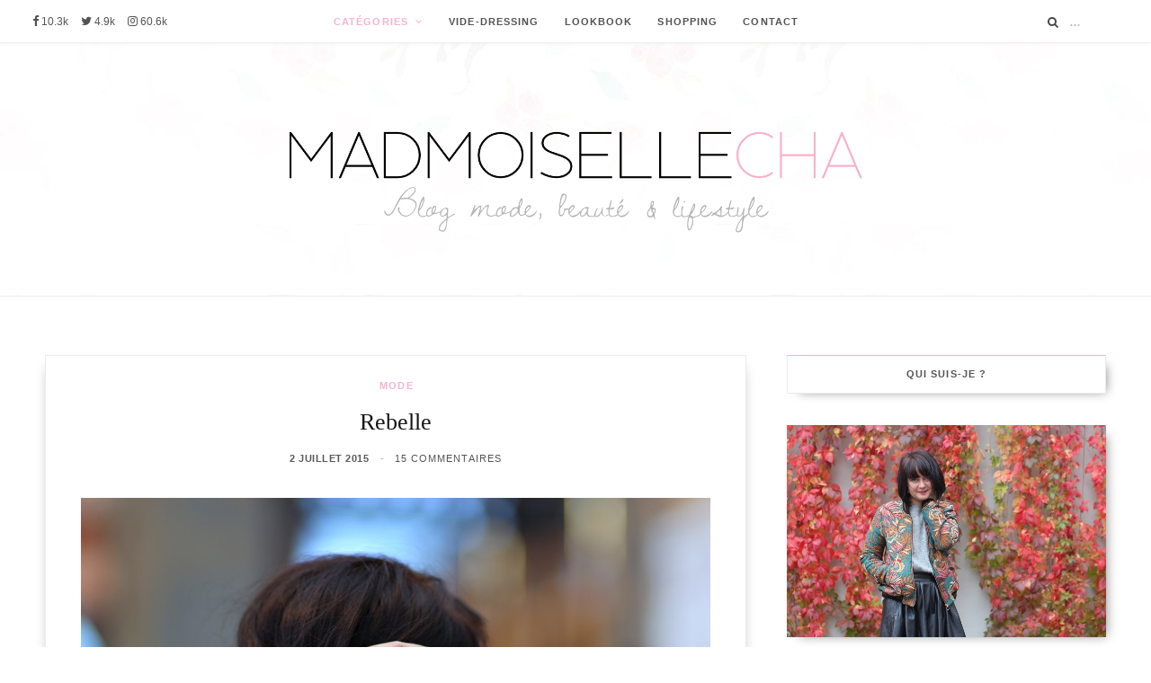

--- FILE ---
content_type: text/html; charset=UTF-8
request_url: http://www.madmoisellecha.fr/look-72-element-of-life-rebelle.html
body_size: 20459
content:

<!DOCTYPE html>
<html lang="fr-FR">

<head>

	<meta charset="UTF-8" />
	<meta http-equiv="x-ua-compatible" content="ie=edge" />
	<meta name="viewport" content="width=device-width, initial-scale=1" />
	<meta name="robots" content="NOODP">
	<link rel="manifest" href="/manifest.json">
	<link rel="pingback" href="http://www.madmoisellecha.fr/xmlrpc.php" />
	<link rel="profile" href="http://gmpg.org/xfn/11" />
	<link rel="stylesheet" type="text/css" href="https://www.madmoisellecha.fr/wp-includes/fonts/MyFontsWebfontsKit.css">
	<!-- <link rel="stylesheet" type="text/css" href="https://fonts.googleapis.com/css?family=Dawning+of+a+New+Day"> -->
	<title>Mad&#039;moiselle Cha, le blog : Look #72 / Rebelle</title>

<!-- All in One SEO Pack 2.4.3 by Michael Torbert of Semper Fi Web Design[648,692] -->
<meta name="description"  content="Coucou la canicule ! Mon appartement est un four dans lequel je ne me déplace plus qu&#039;en petite culotte, ..." />

<meta name="keywords"  content="mode" />

<link rel="canonical" href="https://www.madmoisellecha.fr/look-72-element-of-life-rebelle.html" />
<meta property="og:title" content="Mad&#039;moiselle Cha, le blog : Look #72 / Rebelle" />
<meta property="og:type" content="article" />
<meta property="og:url" content="https://www.madmoisellecha.fr/look-72-element-of-life-rebelle.html" />
<meta property="og:image" content="http://www.madmoisellecha.fr/wp-content/uploads/2015/06/IMG_7308.jpg" />
<meta property="og:site_name" content="Madmoiselle Cha" />
<meta property="fb:admins" content="635095809" />
<meta property="og:description" content="Coucou la canicule ! Mon appartement est un four dans lequel je ne me déplace plus qu&#039;en petite culotte, ..." />
<meta property="article:published_time" content="2015-07-02T10:00:55Z" />
<meta property="article:modified_time" content="2015-10-20T16:35:02Z" />
<meta name="twitter:card" content="summary" />
<meta name="twitter:site" content="@charlottesth" />
<meta name="twitter:domain" content="https://twitter.com/charlottesth" />
<meta name="twitter:title" content="Mad&#039;moiselle Cha, le blog : Look #72 / Rebelle" />
<meta name="twitter:description" content="Coucou la canicule ! Mon appartement est un four dans lequel je ne me déplace plus qu&#039;en petite culotte, ..." />
<meta name="twitter:image" content="http://www.madmoisellecha.fr/wp-content/uploads/2015/06/IMG_7308.jpg" />
			<script type="text/javascript" >
				window.ga=window.ga||function(){(ga.q=ga.q||[]).push(arguments)};ga.l=+new Date;
				ga('create', 'UA-33583759-1', { 'cookieDomain': 'madmoisellecha.fr','allowLinker': true } );
				// Plugins
				ga('require', 'linker');ga('linker:autoLink', ['mademoisellecha.fr'] );ga('require', 'outboundLinkTracker');
				ga('send', 'pageview');
			</script>
			<script async src="https://www.google-analytics.com/analytics.js"></script>
			<script async src="https://cdnjs.cloudflare.com/ajax/libs/autotrack/2.4.0/autotrack.js"></script>
<!-- /all in one seo pack -->
<link rel='dns-prefetch' href='//s0.wp.com' />
<link rel='dns-prefetch' href='//s.w.org' />
<link rel="alternate" type="application/rss+xml" title="Mad&#039;moiselle Cha &raquo; Flux" href="https://www.madmoisellecha.fr/feed" />
<link rel="alternate" type="application/rss+xml" title="Mad&#039;moiselle Cha &raquo; Flux des commentaires" href="https://www.madmoisellecha.fr/comments/feed" />
<link rel="alternate" type="application/rss+xml" title="Mad&#039;moiselle Cha &raquo; Rebelle Flux des commentaires" href="https://www.madmoisellecha.fr/look-72-element-of-life-rebelle.html/feed" />
		<script type="text/javascript">
			window._wpemojiSettings = {"baseUrl":"https:\/\/s.w.org\/images\/core\/emoji\/13.0.1\/72x72\/","ext":".png","svgUrl":"https:\/\/s.w.org\/images\/core\/emoji\/13.0.1\/svg\/","svgExt":".svg","source":{"concatemoji":"http:\/\/www.madmoisellecha.fr\/wp-includes\/js\/wp-emoji-release.min.js?ver=5.6.16"}};
			!function(e,a,t){var n,r,o,i=a.createElement("canvas"),p=i.getContext&&i.getContext("2d");function s(e,t){var a=String.fromCharCode;p.clearRect(0,0,i.width,i.height),p.fillText(a.apply(this,e),0,0);e=i.toDataURL();return p.clearRect(0,0,i.width,i.height),p.fillText(a.apply(this,t),0,0),e===i.toDataURL()}function c(e){var t=a.createElement("script");t.src=e,t.defer=t.type="text/javascript",a.getElementsByTagName("head")[0].appendChild(t)}for(o=Array("flag","emoji"),t.supports={everything:!0,everythingExceptFlag:!0},r=0;r<o.length;r++)t.supports[o[r]]=function(e){if(!p||!p.fillText)return!1;switch(p.textBaseline="top",p.font="600 32px Arial",e){case"flag":return s([127987,65039,8205,9895,65039],[127987,65039,8203,9895,65039])?!1:!s([55356,56826,55356,56819],[55356,56826,8203,55356,56819])&&!s([55356,57332,56128,56423,56128,56418,56128,56421,56128,56430,56128,56423,56128,56447],[55356,57332,8203,56128,56423,8203,56128,56418,8203,56128,56421,8203,56128,56430,8203,56128,56423,8203,56128,56447]);case"emoji":return!s([55357,56424,8205,55356,57212],[55357,56424,8203,55356,57212])}return!1}(o[r]),t.supports.everything=t.supports.everything&&t.supports[o[r]],"flag"!==o[r]&&(t.supports.everythingExceptFlag=t.supports.everythingExceptFlag&&t.supports[o[r]]);t.supports.everythingExceptFlag=t.supports.everythingExceptFlag&&!t.supports.flag,t.DOMReady=!1,t.readyCallback=function(){t.DOMReady=!0},t.supports.everything||(n=function(){t.readyCallback()},a.addEventListener?(a.addEventListener("DOMContentLoaded",n,!1),e.addEventListener("load",n,!1)):(e.attachEvent("onload",n),a.attachEvent("onreadystatechange",function(){"complete"===a.readyState&&t.readyCallback()})),(n=t.source||{}).concatemoji?c(n.concatemoji):n.wpemoji&&n.twemoji&&(c(n.twemoji),c(n.wpemoji)))}(window,document,window._wpemojiSettings);
		</script>
		<style type="text/css">
img.wp-smiley,
img.emoji {
	display: inline !important;
	border: none !important;
	box-shadow: none !important;
	height: 1em !important;
	width: 1em !important;
	margin: 0 .07em !important;
	vertical-align: -0.1em !important;
	background: none !important;
	padding: 0 !important;
}
</style>
	<link rel='stylesheet' id='wp-block-library-css'  href='http://www.madmoisellecha.fr/wp-includes/css/dist/block-library/style.min.css?ver=5.6.16' type='text/css' media='all' />
<link rel='stylesheet' id='contact-form-7-css'  href='http://www.madmoisellecha.fr/wp-content/plugins/contact-form-7/includes/css/styles.css?ver=4.9' type='text/css' media='all' />
<link rel='stylesheet' id='cheerup-core-css'  href='http://www.madmoisellecha.fr/wp-content/themes/cheerup/style.css?ver=2.2.2' type='text/css' media='all' />
<link rel='stylesheet' id='magnific-popup-css'  href='http://www.madmoisellecha.fr/wp-content/themes/cheerup/css/lightbox.css?ver=2.2.2' type='text/css' media='all' />
<link rel='stylesheet' id='cheerup-font-awesome-css'  href='http://www.madmoisellecha.fr/wp-content/themes/cheerup/css/fontawesome/css/font-awesome.min.css?ver=2.2.2' type='text/css' media='all' />
<link rel='stylesheet' id='cheerup-skin-css'  href='http://www.madmoisellecha.fr/wp-content/themes/cheerup/css/skin-beauty.css?ver=2.2.2' type='text/css' media='all' />
<style id='cheerup-skin-inline-css' type='text/css'>
.main-head .logo-wrap { background-image: url(https://www.madmoisellecha.fr/wp-content/uploads/2017/01/image-fond-madmoiselle-cha-blog-mode.jpg); background-position: top center;;background-repeat: no-repeat; }

.main-head > .inner { background-image: url(https://www.madmoisellecha.fr/wp-content/uploads/2017/01/image-fond-madmoiselle-cha-blog-mode.jpg); background-position: top center;;background-repeat: no-repeat; background-position: center center; background-size: cover; }

.beauty-slider .overlay { background-color: #ffffff; }

.post-content { font-family: "Lato", Arial, sans-serif; }


</style>
<link rel='stylesheet' id='instag-slider-css'  href='http://www.madmoisellecha.fr/wp-content/plugins/instagram-slider-widget/assets/css/instag-slider.css?ver=1.4.0' type='text/css' media='all' />
<link rel='stylesheet' id='jetpack_css-css'  href='http://www.madmoisellecha.fr/wp-content/plugins/jetpack/css/jetpack.css?ver=5.5.5' type='text/css' media='all' />
<script type='text/javascript' id='jquery-core-js-extra'>
/* <![CDATA[ */
var Sphere_Plugin = {"ajaxurl":"https:\/\/www.madmoisellecha.fr\/wp-admin\/admin-ajax.php"};
/* ]]> */
</script>
<script type='text/javascript' defer='defer' src='http://www.madmoisellecha.fr/wp-includes/js/jquery/jquery.min.js?ver=3.5.1' id='jquery-core-js'></script>
<script type='text/javascript' defer='defer' src='http://www.madmoisellecha.fr/wp-includes/js/jquery/jquery-migrate.min.js?ver=3.3.2' id='jquery-migrate-js'></script>
<script type='text/javascript' defer='defer' src='http://www.madmoisellecha.fr/wp-content/plugins/wp-retina-2x/js/picturefill.min.js?ver=3.0.2' id='picturefill-js'></script>
<script type='text/javascript' defer='defer' src='http://www.madmoisellecha.fr/wp-content/plugins/instagram-slider-widget/assets/js/jquery.flexslider-min.js?ver=2.2' id='jquery-pllexi-slider-js'></script>
<link rel="https://api.w.org/" href="https://www.madmoisellecha.fr/wp-json/" /><link rel="alternate" type="application/json" href="https://www.madmoisellecha.fr/wp-json/wp/v2/posts/11017" /><link rel="EditURI" type="application/rsd+xml" title="RSD" href="https://www.madmoisellecha.fr/xmlrpc.php?rsd" />
<link rel="wlwmanifest" type="application/wlwmanifest+xml" href="http://www.madmoisellecha.fr/wp-includes/wlwmanifest.xml" /> 
<meta name="generator" content="WordPress 5.6.16" />
<link rel='shortlink' href='https://www.madmoisellecha.fr/?p=11017' />
<link rel="alternate" type="application/json+oembed" href="https://www.madmoisellecha.fr/wp-json/oembed/1.0/embed?url=https%3A%2F%2Fwww.madmoisellecha.fr%2Flook-72-element-of-life-rebelle.html" />
<link rel="alternate" type="text/xml+oembed" href="https://www.madmoisellecha.fr/wp-json/oembed/1.0/embed?url=https%3A%2F%2Fwww.madmoisellecha.fr%2Flook-72-element-of-life-rebelle.html&#038;format=xml" />
<script type="application/ld+json">
{
    "@context": "https://schema.org",
    "@type": "Blog",
    "name": "Madmoiselle Cha",
    "alternateName": "Mademoiselle Cha",
    "url": "https://www.madmoisellecha.fr",
    "about": {
        "@type": "Thing",
        "name": "Madmoiselle Cha",
        "alternateName": "Mademoiselle Cha",
        "description": "Blog mode, beauté et lifestyle : Mad&#039;moiselle Cha",
        "image": {
            "@type": "ImageObject",
            "url": "https://www.madmoisellecha.fr/wp-content/uploads/2017/02/amp-logo-madmoiselle-cha.png",
            "width": "600px",
            "height": "60px"
        }
    },
    "accountablePerson": {
        "@type": "Person",
        "name": "Madmoiselle Cha",
        "additionalName": "Mademoiselle Cha",
        "email": "charlotte@madmoisellecha.fr",
        "jobTitle": "Blogueuse",
        "sameAs": [
            "https://www.instagram.com/charlottesth",
            "https://www.facebook.com/madmoisellecha.fr",
            "https://twitter.com/charlottesth",
            "http://www.hellocoton.fr/mapage/madmoisellecha"
        ]
    },
    "author": {
        "@type": "Person",
        "name": "Madmoiselle Cha",
        "additionalName": "Mademoiselle Cha",
        "email": "charlotte@madmoisellecha.fr",
        "jobTitle": "Blogueuse",
        "sameAs": [
            "https://www.instagram.com/charlottesth",
            "https://www.facebook.com/madmoisellecha.fr",
            "https://twitter.com/charlottesth",
            "http://www.hellocoton.fr/mapage/madmoisellecha"
        ]
    },
    "character": {
        "@type": "Person",
        "name": "Madmoiselle Cha",
        "additionalName": "Mademoiselle Cha",
        "email": "charlotte@madmoisellecha.fr",
        "jobTitle": "Blogueuse",
        "sameAs": [
            "https://www.instagram.com/charlottesth",
            "https://www.facebook.com/madmoisellecha.fr",
            "https://twitter.com/charlottesth",
            "http://www.hellocoton.fr/mapage/madmoisellecha"
        ]
    },
    "creator": {
        "@type": "Person",
        "name": "Madmoiselle Cha",
        "additionalName": "Mademoiselle Cha",
        "email": "charlotte@madmoisellecha.fr",
        "jobTitle": "Blogueuse",
        "sameAs": [
            "https://www.instagram.com/charlottesth",
            "https://www.facebook.com/madmoisellecha.fr",
            "https://twitter.com/charlottesth",
            "http://www.hellocoton.fr/mapage/madmoisellecha"
        ]
    },
    "producer": {
        "@type": "Person",
        "name": "Madmoiselle Cha",
        "additionalName": "Mademoiselle Cha",
        "email": "charlotte@madmoisellecha.fr",
        "jobTitle": "Blogueuse",
        "sameAs": [
            "https://www.instagram.com/charlottesth",
            "https://www.facebook.com/madmoisellecha.fr",
            "https://twitter.com/charlottesth",
            "http://www.hellocoton.fr/mapage/madmoisellecha"
        ]
    },
    "publisher": {
        "@type": "Organization",
        "name": "Mad&#039;moiselle Cha",
        "logo": {
            "@type": "ImageObject",
            "url": "https://www.madmoisellecha.fr/wp-content/uploads/2017/02/amp-logo-madmoiselle-cha.png",
            "width": "600px",
            "height": "60px"
        }
    },
    "editor": {
        "@type": "Person",
        "name": "Madmoiselle Cha",
        "additionalName": "Mademoiselle Cha",
        "email": "charlotte@madmoisellecha.fr",
        "jobTitle": "Blogueuse",
        "sameAs": [
            "https://www.instagram.com/charlottesth",
            "https://www.facebook.com/madmoisellecha.fr",
            "https://twitter.com/charlottesth",
            "http://www.hellocoton.fr/mapage/madmoisellecha"
        ]
    },
    "headline": "Blog mode, beauté et lifestyle : Mad'moiselle Cha",
    "inLanguage": "fr-FR",
    "isAccessibleForFree": "True",
    "keywords": "blog, mode, beauté, lifestyle",
    "description": "Je partage avec vous mes tenues, tests beauté, voyages, recettes coups de cœur et bons plans shopping !",
    "image": {
        "@type": "ImageObject",
        "url": "https://www.madmoisellecha.fr/wp-content/uploads/2017/02/amp-logo-madmoiselle-cha.png",
        "width": "600px",
        "height": "60px"
    },
    "mainEntityOfPage": {
        "@type": "WebPage",
        "@id": "https://www.madmoisellecha.fr"
    },
    "sameAs": [
        "https://www.instagram.com/charlottesth",
        "https://www.facebook.com/madmoisellecha.fr",
        "https://twitter.com/charlottesth",
        "http://www.hellocoton.fr/mapage/madmoisellecha"
    ],
    "blogPost": [
        {
            "@type": "BlogPosting",
            "mainEntityOfPage": {
                "@type": "WebPage",
                "@id": "https://www.madmoisellecha.fr/look-72-element-of-life-rebelle.html"
            },
            "headline": "Rebelle",
            "image": {
                "@type": "ImageObject",
                "url": "https://www.madmoisellecha.fr/wp-content/uploads/2015/06/IMG_7308.jpg",
                "width": "auto",
                "height": "auto"
            },
            "datePublished": "2015-07-02T10:00:55+0200",
            "dateModified": "2015-10-20T16:35:02+0200",
            "author": {
                "@type": "Person",
                "name": "Madmoiselle Cha",
                "additionalName": "Mademoiselle Cha",
                "email": "charlotte@madmoisellecha.fr",
                "jobTitle": "Blogueuse",
                "sameAs": [
                    "https://www.instagram.com/charlottesth",
                    "https://www.facebook.com/madmoisellecha.fr",
                    "https://twitter.com/charlottesth",
                    "http://www.hellocoton.fr/mapage/madmoisellecha"
                ]
            },
            "publisher": {
                "@type": "Organization",
                "name": "Mad&#039;moiselle Cha",
                "logo": {
                    "@type": "ImageObject",
                    "url": "https://www.madmoisellecha.fr/wp-content/uploads/2017/02/amp-logo-madmoiselle-cha.png",
                    "width": "600px",
                    "height": "60px"
                }
            },
            "description": "&nbsp;Coucou la canicule ! Mon appartement est un four dans lequel je ne me déplace plus qu'en petite culotte,",
            "isPartOf": {
                "@type": "Blog",
                "name": "Madmoiselle Cha",
                "alternateName": "Mademoiselle Cha",
                "url": "https://www.madmoisellecha.fr"
            },
            "isFamilyFriendly": "True",
            "articleBody": "&nbsp;Coucou la canicule ! Mon appartement est un four dans lequel je ne me déplace plus qu'en petite culotte, je ne compte plus le nombre de douches froides que j'ai prises depuis hier, et le seul endroit où je me sente \"bien\" (j'entends par là : au frais) est l'open space dans lequel je travaille ! (c'est pour dire.) Houston nous avons un problème !!Heureusement pour moi, j'ai un métier qui ne m'impose aucune contrainte vestimentaire (dans la limite du raisonnable ^^ ), ces derniers jours je porte donc le moins de tissu possible :D Une petite robe, des sandales, et c'est parti !Aujourd'hui ce sont ma jolie robe et mes sandales Loreak Mendian ♡ Et pour accessoiriser l'ensemble, ma seconde parure ELEMENT OF LIFE (ma préférée) : 'Rebelle' !&nbsp;Points de vente les plus proches pour les Nantaises :Bijouterie Berthelot (centre commercial AUCHAN) à St Sébastien sur Loire Julien d'Orcel (centre commercial La Beaujoire) à Nantes La Cornaline à Rezé&nbsp;&nbsp;Bague en Plaqué Or rose et Oxydes de zirconium – 59 €*Manchette en Plaqué Or rose et Oxydes de zirconium – 209 €*&nbsp;&nbsp;Robe et sandales Loreak Mendian* | Montres Les Partisanes* Bijoux EOL* | Vernis à ongles American Apparel&nbsp;&nbsp;Avec ces températures de folie, je pense m'essayer à la préparation maison de thé glacé !Si l'une de vous à une chouette recette à partager je suis preneuse ;)&nbsp;Crédits photos : Alice ♡",
            "articleSection": "Mode",
            "wordCount": 229,
            "comment": [
                {
                    "@type": "Comment",
                    "text": "La bague et le bracelet sont superbes!BizAurore",
                    "author": {
                        "@type": "Person",
                        "name": "Aurore de P&amp;P"
                    },
                    "datePublished": "2015-07-13T13:45:13+00:00"
                },
                {
                    "@type": "Comment",
                    "text": "Tu ne te déplaces plus qu'en petite culotte chez toi. C'est la fête des voisins avant l'heure ;)",
                    "author": {
                        "@type": "Person",
                        "name": "Un collègue parisien"
                    },
                    "datePublished": "2015-07-06T19:31:38+00:00"
                },
                {
                    "@type": "Comment",
                    "text": "Ah tes sandales sont trop coooooools &lt;3",
                    "author": {
                        "@type": "Person",
                        "name": "Mademoisellevi"
                    },
                    "datePublished": "2015-07-06T10:07:43+00:00"
                },
                {
                    "@type": "Comment",
                    "text": "Très jolie robe !Deltreylicious",
                    "author": {
                        "@type": "Person",
                        "name": "deltreylicious"
                    },
                    "datePublished": "2015-07-05T23:42:42+00:00"
                },
                {
                    "@type": "Comment",
                    "text": "Ces bijoux sont magnifiques &lt;3",
                    "author": {
                        "@type": "Person",
                        "name": "Gaëlle"
                    },
                    "datePublished": "2015-07-05T20:41:56+00:00"
                },
                {
                    "@type": "Comment",
                    "text": "Très belle robe, le motif est top !Estelle",
                    "author": {
                        "@type": "Person",
                        "name": "Estelle"
                    },
                    "datePublished": "2015-07-03T19:02:20+00:00"
                },
                {
                    "@type": "Comment",
                    "text": "J'ai les mêmes sandales Loreak Mendian que toi ! D'ailleurs, j'avais longuement hésité et puis finalement j'ai opté pour la version noire mais elles sont tellement jolies en doré, que je pourrais bien faire un doublon ;)Très jolie cette tenue :)",
                    "author": {
                        "@type": "Person",
                        "name": "Jessica About a Girl"
                    },
                    "datePublished": "2015-07-03T16:11:09+00:00"
                },
                {
                    "@type": "Comment",
                    "text": "Merci beaucoup ! ",
                    "author": {
                        "@type": "Person",
                        "name": "Charlotte"
                    },
                    "datePublished": "2015-07-03T13:57:54+00:00"
                },
                {
                    "@type": "Comment",
                    "text": "CoucouCes p'tites robes qui se lavent comme un mouchoir de poche sont très sympas!Pour le thé glacé, je prépare mon thé normalement, puis y ajoute une tonne de glaçons et ensuite au frigo puis transvase pour pouvoir l'emporter au travail. Je ne sucre pas car j'adore le thé par lui-même, tu peux y ajouter un jus de citron qui te donnera un ajout de fraicheur par son acidité.Encore une journée très chaude à venir aujourd'hui puis des températures plus cools !☕ ",
                    "author": {
                        "@type": "Person",
                        "name": "nanie"
                    },
                    "datePublished": "2015-07-03T08:43:20+00:00"
                },
                {
                    "@type": "Comment",
                    "text": "J'adore ce look ! Tes sandales sont canons !",
                    "author": {
                        "@type": "Person",
                        "name": "Louply"
                    },
                    "datePublished": "2015-07-02T12:28:15+00:00"
                },
                {
                    "@type": "Comment",
                    "text": "Cette petite robe est très jolie ma foi, j'aime beaucoup les couleurs :)",
                    "author": {
                        "@type": "Person",
                        "name": "Manon-sixthematique"
                    },
                    "datePublished": "2015-07-02T12:08:06+00:00"
                },
                {
                    "@type": "Comment",
                    "text": "Ton petit look est très sympa, on ne sait plus comment s'habiller avec cette chaleur étouffante!",
                    "author": {
                        "@type": "Person",
                        "name": "Loredana"
                    },
                    "datePublished": "2015-07-02T11:59:58+00:00"
                },
                {
                    "@type": "Comment",
                    "text": "J'aime. Vanillement.",
                    "author": {
                        "@type": "Person",
                        "name": "Winnie"
                    },
                    "datePublished": "2015-07-02T11:48:39+00:00"
                },
                {
                    "@type": "Comment",
                    "text": "Toi heureuse au boulot! :P Heureusement les températures ont l'air de redescendre aujourd'hui! ^^Absolument fan de ce look et tout particulièrement des sandales!!! Elles sont canons!! &lt;3 Bisettes tendres",
                    "author": {
                        "@type": "Person",
                        "name": "camille"
                    },
                    "datePublished": "2015-07-02T11:09:29+00:00"
                },
                {
                    "@type": "Comment",
                    "text": "Magnifiiiique !!",
                    "author": {
                        "@type": "Person",
                        "name": "Julycocoon"
                    },
                    "datePublished": "2015-07-02T10:18:12+00:00"
                }
            ],
            "commentCount": 15
        }
    ]
}
</script>
<script type='text/javascript' data-cfasync='false'>var _mmunch = {'front': false, 'page': false, 'post': false, 'category': false, 'author': false, 'search': false, 'attachment': false, 'tag': false};_mmunch['post'] = true; _mmunch['postData'] = {"ID":11017,"post_name":"look-72-element-of-life-rebelle","post_title":"Rebelle","post_type":"post","post_author":"1","post_status":"publish"}; _mmunch['postCategories'] = [{"term_id":127,"name":"Mode","slug":"mode","term_group":0,"term_taxonomy_id":128,"taxonomy":"category","description":"","parent":0,"count":271,"filter":"raw","cat_ID":127,"category_count":271,"category_description":"","cat_name":"Mode","category_nicename":"mode","category_parent":0}]; _mmunch['postTags'] = [{"term_id":399,"name":"ELEMENT OF LIFE","slug":"element-of-life","term_group":0,"term_taxonomy_id":406,"taxonomy":"post_tag","description":"","parent":0,"count":6,"filter":"raw"},{"term_id":304,"name":"Les Partisanes","slug":"les-partisanes","term_group":0,"term_taxonomy_id":310,"taxonomy":"post_tag","description":"","parent":0,"count":15,"filter":"raw"},{"term_id":46,"name":"Nantes","slug":"nantes","term_group":0,"term_taxonomy_id":46,"taxonomy":"post_tag","description":"","parent":0,"count":52,"filter":"raw"}]; _mmunch['postAuthor'] = {"name":"Charlotte","ID":1};</script><script data-cfasync="false" src="//a.mailmunch.co/app/v1/site.js" id="mailmunch-script" data-plugin="mc_mm" data-mailmunch-site-id="334358" async></script><script language="javascript">
<!--
if (navigator.userAgent.match(/iPad/i) != null) {
document.write("<meta name=\"apple-itunes-app\" content=\"app-id=1237779500\">\n");
}
else {
document.write("<meta name=\"apple-itunes-app\" content=\"app-id=1237779500\">");
}
// -->
</script>
    
<link rel='dns-prefetch' href='//v0.wordpress.com'/>
<link rel='dns-prefetch' href='//jetpack.wordpress.com'/>
<link rel='dns-prefetch' href='//s0.wp.com'/>
<link rel='dns-prefetch' href='//s1.wp.com'/>
<link rel='dns-prefetch' href='//s2.wp.com'/>
<link rel='dns-prefetch' href='//public-api.wordpress.com'/>
<link rel='dns-prefetch' href='//0.gravatar.com'/>
<link rel='dns-prefetch' href='//1.gravatar.com'/>
<link rel='dns-prefetch' href='//2.gravatar.com'/>
<link rel="amphtml" href="https://www.madmoisellecha.fr/look-72-element-of-life-rebelle.html/amp" /><link rel="icon" href="https://www.madmoisellecha.fr/wp-content/uploads/2017/02/cropped-favico-32x32.png" sizes="32x32" />
<link rel="icon" href="https://www.madmoisellecha.fr/wp-content/uploads/2017/02/cropped-favico-192x192.png" sizes="192x192" />
<link rel="apple-touch-icon" href="https://www.madmoisellecha.fr/wp-content/uploads/2017/02/cropped-favico-180x180.png" />
<meta name="msapplication-TileImage" content="https://www.madmoisellecha.fr/wp-content/uploads/2017/02/cropped-favico-270x270.png" />

</head>

<body class="post-template-default single single-post postid-11017 single-format-standard right-sidebar  skin-beauty">

<div class="main-wrap">

	
	
	<header id="main-head" class="main-head full-top has-bg">

		
	<div class="top-bar cf">

		<div class="top-bar-content" data-sticky-bar="1">
			<div class="wrap cf2">

			<span class="mobile-nav"><i class="fa fa-bars"></i></span>

            <!--   <div id="dispo_app_store"><a target="_blank" href="https://itunes.apple.com/fr/app/apple-store/id1237779500"><img style="width: 100px; padding-top: 6px;" src="https://www.madmoisellecha.fr/wp-content/uploads/2017/05/application_apple.png" scale="0"></a></div> -->
      
			
				<ul class="social-icons cf">

					
					<li>
						<a href="https://www.facebook.com/madmoisellecha.fr" class="fa fa-facebook" target="_blank">
							<span class="visuallyhidden">Facebook</span>

														<span class="label_count_followers">10.3k</span>
						
						</a>
					</li>

					
					<li>
						<a href="https://twitter.com/charlottesth" class="fa fa-twitter" target="_blank">
							<span class="visuallyhidden">Twitter</span>

														<span class="label_count_followers">4.9k</span>
						
						</a>
					</li>

					
					<li>
						<a href="https://www.instagram.com/charlottesth" class="fa fa-instagram" target="_blank">
							<span class="visuallyhidden">Instagram</span>

						                                <!-- <span class="label_count_followers">k</span> -->
                                <span class="label_count_followers">60.6k</span>
						
						</a>
					</li>

					
				</ul>

			

			
				
				<nav class="navigation">
					<div class="menu-menu-container"><ul id="menu-menu" class="menu"><li id="menu-item-16170" class="menu-item menu-item-type-taxonomy menu-item-object-category current-post-ancestor current-menu-parent current-post-parent menu-item-has-children menu-cat-127 menu-item-16170"><a href="https://www.madmoisellecha.fr/category/mode" itemprop="url">CATÉGORIES</a>
<ul class="sub-menu">
	<li id="menu-item-16173" class="menu-item menu-item-type-taxonomy menu-item-object-category current-post-ancestor current-menu-parent current-post-parent menu-cat-127 menu-item-16173"><a href="https://www.madmoisellecha.fr/category/mode" itemprop="url">Mode</a></li>
	<li id="menu-item-16172" class="menu-item menu-item-type-taxonomy menu-item-object-category menu-cat-12 menu-item-16172"><a href="https://www.madmoisellecha.fr/category/beaute" itemprop="url">Beauté</a></li>
	<li id="menu-item-16176" class="menu-item menu-item-type-taxonomy menu-item-object-category menu-cat-501 menu-item-16176"><a href="https://www.madmoisellecha.fr/category/lingerie" itemprop="url">Lingerie</a></li>
	<li id="menu-item-16175" class="menu-item menu-item-type-taxonomy menu-item-object-category menu-cat-10 menu-item-16175"><a href="https://www.madmoisellecha.fr/category/deco" itemprop="url">Déco</a></li>
	<li id="menu-item-16174" class="menu-item menu-item-type-taxonomy menu-item-object-category menu-cat-8 menu-item-16174"><a href="https://www.madmoisellecha.fr/category/cuisine" itemprop="url">Cuisine</a></li>
	<li id="menu-item-16171" class="menu-item menu-item-type-taxonomy menu-item-object-category menu-cat-99 menu-item-16171"><a href="https://www.madmoisellecha.fr/category/concours" itemprop="url">Concours</a></li>
</ul>
</li>
<li id="menu-item-13117" class="menu-item menu-item-type-custom menu-item-object-custom menu-item-13117"><a target="_blank" rel="noopener" href="http://madmoisellecha.tictail.com" itemprop="url">VIDE-DRESSING</a></li>
<li id="menu-item-16162" class="menu-item menu-item-type-post_type menu-item-object-page menu-item-16162"><a href="https://www.madmoisellecha.fr/lookbook" itemprop="url">LOOKBOOK</a></li>
<li id="menu-item-12791" class="menu-item menu-item-type-post_type menu-item-object-page menu-item-12791"><a href="https://www.madmoisellecha.fr/shopping" itemprop="url">SHOPPING</a></li>
<li id="menu-item-16218" class="menu-item menu-item-type-post_type menu-item-object-page menu-item-16218"><a href="https://www.madmoisellecha.fr/contact" itemprop="url">CONTACT</a></li>
</ul></div>				</nav>

				
			
				<div class="actions">

					
					

					
					<div class="search-action cf">

						<form method="get" class="search-form" action="https://www.madmoisellecha.fr/">

							<button type="submit" class="search-submit"><i class="fa fa-search"></i></button>
							<input type="search" class="search-field" name="s" placeholder="..." value="" required />

						</form>

					</div>

					
				</div>

			</div>
		</div>

	</div>

		<div class="inner">
			<div class="wrap logo-wrap cf">

				<div class="title">

					<a href="https://www.madmoisellecha.fr/" title="Mad&#039;moiselle Cha" rel="home">

																
						<img data-pin-nopin="nopin" src="https://www.madmoisellecha.fr/wp-content/uploads/2017/02/Logo-Madmoiselle-Cha-1500px.png" class="logo-image" alt="Mad&#039;moiselle Cha" />

					
					</a>

				</div>

				
			</div>
		</div>
		
	</header> <!-- .main-head -->

	

<div class="main wrap">

	<div class="ts-row cf">
		<div class="col-8 main-content cf">
		
			
				
<article id="post-11017" class="the-post post-11017 post type-post status-publish format-standard has-post-thumbnail category-mode tag-element-of-life tag-les-partisanes tag-nantes">
	
	<header class="post-header cf">
			
			<div class="post-meta post-meta-b">
		
				
			<span class="post-cat">	
				<span></span> 
				<a href="https://www.madmoisellecha.fr/category/mode" rel="category tag">Mode</a>			</span>
			
			
		
					
			<h1 class="post-title-alt">
				Rebelle			</h1>
			
				
					<a href="https://www.madmoisellecha.fr/look-72-element-of-life-rebelle.html" class="date-link"><time class="post-date" datetime="2015-07-02T10:00:55+02:00">2 juillet 2015</time></a>
				
		<span class="meta-sep"></span>
		
					<span class="comments"><a href="https://www.madmoisellecha.fr/look-72-element-of-life-rebelle.html#comments">15 commentaires</a></span>
				
	</div>

				
	</header><!-- .post-header -->


	<div class="post-content description cf">
		
		<div class='mailmunch-forms-before-post' style='display: none !important;'></div><p><img loading="lazy" class="aligncenter wp-image-11022 size-full" src="http://www.madmoisellecha.fr/wp-content/uploads/2015/06/IMG_7308.jpg" alt="IMG_7308" width="700" height="466" srcset="https://www.madmoisellecha.fr/wp-content/uploads/2015/06/IMG_7308.jpg 700w, https://www.madmoisellecha.fr/wp-content/uploads/2015/06/IMG_7308-300x200.jpg 300w, https://www.madmoisellecha.fr/wp-content/uploads/2015/06/IMG_7308-270x180.jpg 270w, https://www.madmoisellecha.fr/wp-content/uploads/2015/06/IMG_7308-300x200@2x.jpg 600w, https://www.madmoisellecha.fr/wp-content/uploads/2015/06/IMG_7308-270x180@2x.jpg 540w" sizes="(max-width: 700px) 100vw, 700px" /></p>
<p>&nbsp;</p>
<p style="text-align: justify;">Coucou la canicule ! Mon appartement est un four dans lequel je ne me déplace plus qu&#8217;en petite culotte, je ne compte plus le nombre de douches froides que j&#8217;ai prises depuis hier, et le seul endroit où je me sente &#8220;bien&#8221; (j&#8217;entends par là : au frais) est l&#8217;open space dans lequel je travaille ! (c&#8217;est pour dire.) Houston nous avons un problème !!</p>
<p style="text-align: justify;">Heureusement pour moi, j&#8217;ai un métier qui ne m&#8217;impose aucune contrainte vestimentaire (dans la limite du raisonnable ^^ ), ces derniers jours je porte donc le moins de tissu possible :D Une petite robe, des sandales, et c&#8217;est parti !</p>
<p style="text-align: justify;">Aujourd&#8217;hui ce sont <a href="http://shop.loreakmendian.com/mujer-ss15/vestidos-ss15/sless-martina.html" target="_blank" rel="nofollow">ma jolie robe</a> et <a href="http://shop.loreakmendian.com/mujer-ss15/calzado-ss15/karramarro.html" target="_blank" rel="nofollow">mes sandales Loreak Mendian</a> ♡ Et pour accessoiriser l&#8217;ensemble, ma seconde parure <strong>ELEMENT OF LIFE</strong> (ma préférée) : &#8216;Rebelle&#8217; !</p>
<p>&nbsp;</p>
<p style="text-align: center;"><span style="text-decoration: underline;">Points de vente les plus proches pour les Nantaises</span> :</p>
<p style="text-align: center;"><em>Bijouterie Berthelot (centre commercial AUCHAN) à St Sébastien sur Loire</em><br />
<em> Julien d&#8217;Orcel (centre commercial La Beaujoire) à Nantes</em><br />
<em> La Cornaline à Rezé</em></p>
<p>&nbsp;</p>
<p style="text-align: center;"><img loading="lazy" class="aligncenter wp-image-11045 size-full" src="http://www.madmoisellecha.fr/wp-content/uploads/2015/07/IMG_7281.jpg" alt="IMG_7281" width="700" height="466" srcset="https://www.madmoisellecha.fr/wp-content/uploads/2015/07/IMG_7281.jpg 700w, https://www.madmoisellecha.fr/wp-content/uploads/2015/07/IMG_7281-300x200.jpg 300w, https://www.madmoisellecha.fr/wp-content/uploads/2015/07/IMG_7281-270x180.jpg 270w, https://www.madmoisellecha.fr/wp-content/uploads/2015/07/IMG_7281-300x200@2x.jpg 600w, https://www.madmoisellecha.fr/wp-content/uploads/2015/07/IMG_7281-270x180@2x.jpg 540w" sizes="(max-width: 700px) 100vw, 700px" /></p>
<p>&nbsp;</p>
<p style="text-align: center;"><em>Bague en Plaqué Or rose et Oxydes de zirconium – 59 €<span style="color: #ff637a;">*</span></em><br />
<em>Manchette <em>en Plaqué Or rose et Oxydes</em> de zirconium – 209 €<span style="color: #ff637a;">*</span></em></p><div class='mailmunch-forms-in-post-middle' style='display: none !important;'></div>
<p>&nbsp;</p>
<p style="text-align: center;"><img loading="lazy" class="aligncenter wp-image-11032 size-full" src="http://www.madmoisellecha.fr/wp-content/uploads/2015/07/IMG_7333.jpg" alt="IMG_7333" width="700" height="1050" srcset="https://www.madmoisellecha.fr/wp-content/uploads/2015/07/IMG_7333.jpg 700w, https://www.madmoisellecha.fr/wp-content/uploads/2015/07/IMG_7333-200x300.jpg 200w, https://www.madmoisellecha.fr/wp-content/uploads/2015/07/IMG_7333-683x1024.jpg 683w, https://www.madmoisellecha.fr/wp-content/uploads/2015/07/IMG_7333-200x300@2x.jpg 400w" sizes="(max-width: 700px) 100vw, 700px" /></p>
<p>&nbsp;</p>
<p style="text-align: center;"><em>Robe et sandales <a href="http://shop.loreakmendian.com/" target="_blank" rel="nofollow">Loreak Me</a><a href="http://shop.loreakmendian.com/" target="_blank" rel="nofollow">ndian</a><span style="color: #ff637a;">*</span> | Montres <a href="http://lespartisanes.com/fr/" target="_blank" rel="nofollow">Les Partisanes</a><span style="color: #ff637a;">*</span></em><br />
<em> Bijoux <a href="https://www.facebook.com/pages/Element-Of-Life-Jewel/929353083753202" target="_blank" rel="nofollow">EOL</a><span style="color: #ff637a;">*</span> | Vernis à ongles American Apparel</em></p>
<p>&nbsp;</p>
<p style="text-align: center;"><img loading="lazy" class="aligncenter wp-image-11018 size-full" src="http://www.madmoisellecha.fr/wp-content/uploads/2015/06/IMG_7279.jpg" alt="IMG_7279" width="700" height="1050" srcset="https://www.madmoisellecha.fr/wp-content/uploads/2015/06/IMG_7279.jpg 700w, https://www.madmoisellecha.fr/wp-content/uploads/2015/06/IMG_7279-200x300.jpg 200w, https://www.madmoisellecha.fr/wp-content/uploads/2015/06/IMG_7279-683x1024.jpg 683w, https://www.madmoisellecha.fr/wp-content/uploads/2015/06/IMG_7279-200x300@2x.jpg 400w" sizes="(max-width: 700px) 100vw, 700px" /><img loading="lazy" class="aligncenter wp-image-11043 size-full" src="http://www.madmoisellecha.fr/wp-content/uploads/2015/07/IMG_7349.jpg" alt="IMG_7349" width="700" height="466" srcset="https://www.madmoisellecha.fr/wp-content/uploads/2015/07/IMG_7349.jpg 700w, https://www.madmoisellecha.fr/wp-content/uploads/2015/07/IMG_7349-300x200.jpg 300w, https://www.madmoisellecha.fr/wp-content/uploads/2015/07/IMG_7349-270x180.jpg 270w, https://www.madmoisellecha.fr/wp-content/uploads/2015/07/IMG_7349-300x200@2x.jpg 600w, https://www.madmoisellecha.fr/wp-content/uploads/2015/07/IMG_7349-270x180@2x.jpg 540w" sizes="(max-width: 700px) 100vw, 700px" /></p>
<p>&nbsp;</p>
<p style="text-align: center;">Avec ces températures de folie, je pense m&#8217;essayer à la préparation maison de thé glacé !<br />
Si l&#8217;une de vous à une chouette recette à partager je suis preneuse ;)</p>
<p>&nbsp;</p>
<p style="text-align: center;"><img loading="lazy" class="aligncenter wp-image-11035 size-full" src="http://www.madmoisellecha.fr/wp-content/uploads/2015/07/IMG_7474.jpg" alt="IMG_7474" width="700" height="466" srcset="https://www.madmoisellecha.fr/wp-content/uploads/2015/07/IMG_7474.jpg 700w, https://www.madmoisellecha.fr/wp-content/uploads/2015/07/IMG_7474-300x200.jpg 300w, https://www.madmoisellecha.fr/wp-content/uploads/2015/07/IMG_7474-270x180.jpg 270w, https://www.madmoisellecha.fr/wp-content/uploads/2015/07/IMG_7474-300x200@2x.jpg 600w, https://www.madmoisellecha.fr/wp-content/uploads/2015/07/IMG_7474-270x180@2x.jpg 540w" sizes="(max-width: 700px) 100vw, 700px" /><em>Crédits photos : <a title="Alice blog couture Nantes" href="http://www.coutureaddicted.fr/fr/" target="_blank">Alice</a> ♡</em></p>
<div class='mailmunch-forms-after-post' style='display: none !important;'></div>			
	</div><!-- .post-content -->

	
			
	<div class="the-post-foot cf">
	
				
		<div class="tag-share cf">
		
			
				<div class="post-tags"><a href="https://www.madmoisellecha.fr/tag/element-of-life" rel="tag">ELEMENT OF LIFE</a><a href="https://www.madmoisellecha.fr/tag/les-partisanes" rel="tag">Les Partisanes</a><a href="https://www.madmoisellecha.fr/tag/nantes" rel="tag">Nantes</a></div>			
					
					<div class="post-share">
					
						
			<div class="post-share-icons cf">
			
				<span class="counters">

										
				</span>
			
				<a href="http://www.facebook.com/sharer.php?u=https%3A%2F%2Fwww.madmoisellecha.fr%2Flook-72-element-of-life-rebelle.html" target="_blank" class="link" title="Partagez sur Facebook"><i class="fa fa-facebook"></i></a>
					
				<a href="http://twitter.com/home?status=https%3A%2F%2Fwww.madmoisellecha.fr%2Flook-72-element-of-life-rebelle.html" target="_blank" class="link" title="Partagez sur Twitter"><i class="fa fa-twitter"></i></a>
					
				<a href="http://plus.google.com/share?url=https%3A%2F%2Fwww.madmoisellecha.fr%2Flook-72-element-of-life-rebelle.html" target="_blank" class="link" title="Partagez sur Google+"><i class="fa fa-google-plus"></i></a>
					
				<!-- VRL: remove pinterest link <a href="http://pinterest.com/pin/create/button/?url=https%3A%2F%2Fwww.madmoisellecha.fr%2Flook-72-element-of-life-rebelle.html&amp;media=https%3A%2F%2Fwww.madmoisellecha.fr%2Fwp-content%2Fuploads%2F2015%2F06%2FIMG_7308.jpg" target="_blank" class="link" title="Partagez sur Pinterest"><i class="fa fa-pinterest-p"></i></a> -->
					
								
			</div>
			
						
		</div>
				
		</div>
		
	</div>
	
				 
		

<section class="related-posts">

	<h4 class="section-head"><span class="title">Vous aimerez aussi…</span></h4>

	<div class="ts-row posts cf">

			<article class="post col-4">

			<a href="https://www.madmoisellecha.fr/comment-choisir-son-porte-cartes-de-luxe-francais.html" title="Comment choisir son porte-cartes de luxe français ?" class="image-link">
				<img width="270" height="180" src="https://www.madmoisellecha.fr/wp-content/uploads/2025/12/portefeuille-long-cuir-luxe-facon-reptile-vue-face-270x180.jpg" class="image wp-post-image" alt="" loading="lazy" title="Comment choisir son porte-cartes de luxe français ?" data-pin-nopin="true" srcset="https://www.madmoisellecha.fr/wp-content/uploads/2025/12/portefeuille-long-cuir-luxe-facon-reptile-vue-face-270x180.jpg 270w, https://www.madmoisellecha.fr/wp-content/uploads/2025/12/portefeuille-long-cuir-luxe-facon-reptile-vue-face-770x515.jpg 770w, https://www.madmoisellecha.fr/wp-content/uploads/2025/12/portefeuille-long-cuir-luxe-facon-reptile-vue-face-270x180@2x.jpg 540w" sizes="(max-width: 270px) 100vw, 270px" />			</a>

			<div class="content">

				<h3 class="post-title"><a href="https://www.madmoisellecha.fr/comment-choisir-son-porte-cartes-de-luxe-francais.html" class="post-link">Comment choisir son porte-cartes de luxe français ?</a></h3>

        
          <span class="post-cat">
            <a href="https://www.madmoisellecha.fr/category/mode" rel="category tag">Mode</a>          </span>

        
								<!-- <div class="post-meta">
					<time class="post-date" datetime=""></time>
				</div> -->

			</div>

		</article >

			<article class="post col-4">

			<a href="https://www.madmoisellecha.fr/mode-ethique-durable-chaussures-vegan.html" title="Mode éthique et durable : qu&#8217;en est-il des chaussures vegan ?" class="image-link">
				<img width="270" height="180" src="https://www.madmoisellecha.fr/wp-content/uploads/2025/11/chaussures-blanches-homme-semelle-gomme-270x180.jpg" class="image wp-post-image" alt="" loading="lazy" title="Mode éthique et durable : qu&#8217;en est-il des chaussures vegan ?" data-pin-nopin="true" srcset="https://www.madmoisellecha.fr/wp-content/uploads/2025/11/chaussures-blanches-homme-semelle-gomme-270x180.jpg 270w, https://www.madmoisellecha.fr/wp-content/uploads/2025/11/chaussures-blanches-homme-semelle-gomme-300x200.jpg 300w, https://www.madmoisellecha.fr/wp-content/uploads/2025/11/chaussures-blanches-homme-semelle-gomme-1024x683.jpg 1024w, https://www.madmoisellecha.fr/wp-content/uploads/2025/11/chaussures-blanches-homme-semelle-gomme-400x267.jpg 400w, https://www.madmoisellecha.fr/wp-content/uploads/2025/11/chaussures-blanches-homme-semelle-gomme-770x515.jpg 770w, https://www.madmoisellecha.fr/wp-content/uploads/2025/11/chaussures-blanches-homme-semelle-gomme.jpg 1200w, https://www.madmoisellecha.fr/wp-content/uploads/2025/11/chaussures-blanches-homme-semelle-gomme-270x180@2x.jpg 540w, https://www.madmoisellecha.fr/wp-content/uploads/2025/11/chaussures-blanches-homme-semelle-gomme-300x200@2x.jpg 600w, https://www.madmoisellecha.fr/wp-content/uploads/2025/11/chaussures-blanches-homme-semelle-gomme-400x267@2x.jpg 800w" sizes="(max-width: 270px) 100vw, 270px" />			</a>

			<div class="content">

				<h3 class="post-title"><a href="https://www.madmoisellecha.fr/mode-ethique-durable-chaussures-vegan.html" class="post-link">Mode éthique et durable : qu&#8217;en est-il des chaussures vegan ?</a></h3>

        
          <span class="post-cat">
            <a href="https://www.madmoisellecha.fr/category/mode" rel="category tag">Mode</a>          </span>

        
								<!-- <div class="post-meta">
					<time class="post-date" datetime=""></time>
				</div> -->

			</div>

		</article >

			<article class="post col-4">

			<a href="https://www.madmoisellecha.fr/comment-choisir-la-meilleure-bijouterie-parisienne.html" title="Comment choisir la meilleure bijouterie parisienne ?" class="image-link">
				<img width="270" height="180" src="https://www.madmoisellecha.fr/wp-content/uploads/2025/10/vitrine-bijouterie-colliers-pendentifs-luxe-270x180.jpeg" class="image wp-post-image" alt="" loading="lazy" title="Comment choisir la meilleure bijouterie parisienne ?" data-pin-nopin="true" srcset="https://www.madmoisellecha.fr/wp-content/uploads/2025/10/vitrine-bijouterie-colliers-pendentifs-luxe-270x180.jpeg 270w, https://www.madmoisellecha.fr/wp-content/uploads/2025/10/vitrine-bijouterie-colliers-pendentifs-luxe-300x200.jpeg 300w, https://www.madmoisellecha.fr/wp-content/uploads/2025/10/vitrine-bijouterie-colliers-pendentifs-luxe-400x267.jpeg 400w, https://www.madmoisellecha.fr/wp-content/uploads/2025/10/vitrine-bijouterie-colliers-pendentifs-luxe-770x515.jpeg 770w, https://www.madmoisellecha.fr/wp-content/uploads/2025/10/vitrine-bijouterie-colliers-pendentifs-luxe.jpeg 848w, https://www.madmoisellecha.fr/wp-content/uploads/2025/10/vitrine-bijouterie-colliers-pendentifs-luxe-270x180@2x.jpeg 540w, https://www.madmoisellecha.fr/wp-content/uploads/2025/10/vitrine-bijouterie-colliers-pendentifs-luxe-300x200@2x.jpeg 600w, https://www.madmoisellecha.fr/wp-content/uploads/2025/10/vitrine-bijouterie-colliers-pendentifs-luxe-400x267@2x.jpeg 800w" sizes="(max-width: 270px) 100vw, 270px" />			</a>

			<div class="content">

				<h3 class="post-title"><a href="https://www.madmoisellecha.fr/comment-choisir-la-meilleure-bijouterie-parisienne.html" class="post-link">Comment choisir la meilleure bijouterie parisienne ?</a></h3>

        
          <span class="post-cat">
            <a href="https://www.madmoisellecha.fr/category/mode" rel="category tag">Mode</a>          </span>

        
								<!-- <div class="post-meta">
					<time class="post-date" datetime=""></time>
				</div> -->

			</div>

		</article >

	
	</div>

</section>

		
		<div class="comments">
				<div id="comments" class="comments-area">

		
		<h4 class="section-head cf">
			<span class="title">
			<span class="number">15</span> commentaires			</span>
		</h4>
	
		<ol class="comments-list add-separator">
					
			<li class="comment even thread-even depth-1" id="li-comment-31078">
				<!-- VRL <article id="comment-31078" class="comment" itemscope itemtype="http://schema.org/UserComments"> -->
				<article id="comment-31078" class="comment">				
					<div class="comment-avatar">
						<img alt='' src='http://0.gravatar.com/avatar/3bf941057e2c1988fc0597bfaa7c6bab?s=60&#038;d=mm&#038;r=g' srcset='http://0.gravatar.com/avatar/3bf941057e2c1988fc0597bfaa7c6bab?s=120&#038;d=mm&#038;r=g 2x' class='avatar avatar-60 photo' height='60' width='60' loading='lazy'/>					</div>
					
					<div class="comment-content">
						
						<div class="comment-meta">
							<!-- VRL <span class="comment-author" itemprop="creator" itemscope itemtype="http://schema.org/Person"> -->
							<span class="comment-author" itemprop="creator">
								<span itemprop="name"><a href='http://www.thecocooningaroundthecorner.fr' rel='external nofollow ugc' class='url'>Julycocoon</a></span>
															
																
							</span>
							
														
							<a href="https://www.madmoisellecha.fr/look-72-element-of-life-rebelle.html#comment-31078" class="comment-time">
								<time itemprop="commentTime" datetime="2015-07-02T10:18:12+02:00">
									Il y a 11 ans								</time>
							</a>
			
														
							<span class="reply">
								<a rel='nofollow' class='comment-reply-link' href='https://www.madmoisellecha.fr/look-72-element-of-life-rebelle.html?replytocom=31078#respond' data-commentid="31078" data-postid="11017" data-belowelement="comment-31078" data-respondelement="respond" data-replyto="Répondre à Julycocoon" aria-label='Répondre à Julycocoon'>Répondre</a>								
							</span><!-- .reply -->
							
						</div> <!-- .comment-meta -->
						
						<div class="text">
							<div itemprop="commentText" class="comment-text"><p>Magnifiiiique !!</p>
</div>
						
													
						</div>
					
					</div> <!-- .comment-content -->
		
				</article><!-- #comment-N -->
	
		</li><!-- #comment-## -->
		
			<li class="comment odd alt thread-odd thread-alt depth-1" id="li-comment-31082">
				<!-- VRL <article id="comment-31082" class="comment" itemscope itemtype="http://schema.org/UserComments"> -->
				<article id="comment-31082" class="comment">				
					<div class="comment-avatar">
						<img alt='' src='http://1.gravatar.com/avatar/ac60bc2927424f19d33a0af5be61fbc7?s=60&#038;d=mm&#038;r=g' srcset='http://1.gravatar.com/avatar/ac60bc2927424f19d33a0af5be61fbc7?s=120&#038;d=mm&#038;r=g 2x' class='avatar avatar-60 photo' height='60' width='60' loading='lazy'/>					</div>
					
					<div class="comment-content">
						
						<div class="comment-meta">
							<!-- VRL <span class="comment-author" itemprop="creator" itemscope itemtype="http://schema.org/Person"> -->
							<span class="comment-author" itemprop="creator">
								<span itemprop="name"><a href='http://www.aswildchild.com/' rel='external nofollow ugc' class='url'>camille</a></span>
															
																
							</span>
							
														
							<a href="https://www.madmoisellecha.fr/look-72-element-of-life-rebelle.html#comment-31082" class="comment-time">
								<time itemprop="commentTime" datetime="2015-07-02T11:09:29+02:00">
									Il y a 11 ans								</time>
							</a>
			
														
							<span class="reply">
								<a rel='nofollow' class='comment-reply-link' href='https://www.madmoisellecha.fr/look-72-element-of-life-rebelle.html?replytocom=31082#respond' data-commentid="31082" data-postid="11017" data-belowelement="comment-31082" data-respondelement="respond" data-replyto="Répondre à camille" aria-label='Répondre à camille'>Répondre</a>								
							</span><!-- .reply -->
							
						</div> <!-- .comment-meta -->
						
						<div class="text">
							<div itemprop="commentText" class="comment-text"><p>Toi heureuse au boulot! :P Heureusement les températures ont l&#8217;air de redescendre aujourd&#8217;hui! ^^<br />
Absolument fan de ce look et tout particulièrement des sandales!!! Elles sont canons!! &lt;3 </p>
<p>Bisettes tendres</p>
</div>
						
													
						</div>
					
					</div> <!-- .comment-content -->
		
				</article><!-- #comment-N -->
	
		</li><!-- #comment-## -->
		
			<li class="comment even thread-even depth-1" id="li-comment-31090">
				<!-- VRL <article id="comment-31090" class="comment" itemscope itemtype="http://schema.org/UserComments"> -->
				<article id="comment-31090" class="comment">				
					<div class="comment-avatar">
						<img alt='' src='http://2.gravatar.com/avatar/b593a93fb3e4747767f4c01307419e58?s=60&#038;d=mm&#038;r=g' srcset='http://2.gravatar.com/avatar/b593a93fb3e4747767f4c01307419e58?s=120&#038;d=mm&#038;r=g 2x' class='avatar avatar-60 photo' height='60' width='60' loading='lazy'/>					</div>
					
					<div class="comment-content">
						
						<div class="comment-meta">
							<!-- VRL <span class="comment-author" itemprop="creator" itemscope itemtype="http://schema.org/Person"> -->
							<span class="comment-author" itemprop="creator">
								<span itemprop="name">Winnie</span>
															
																
							</span>
							
														
							<a href="https://www.madmoisellecha.fr/look-72-element-of-life-rebelle.html#comment-31090" class="comment-time">
								<time itemprop="commentTime" datetime="2015-07-02T11:48:39+02:00">
									Il y a 11 ans								</time>
							</a>
			
														
							<span class="reply">
								<a rel='nofollow' class='comment-reply-link' href='https://www.madmoisellecha.fr/look-72-element-of-life-rebelle.html?replytocom=31090#respond' data-commentid="31090" data-postid="11017" data-belowelement="comment-31090" data-respondelement="respond" data-replyto="Répondre à Winnie" aria-label='Répondre à Winnie'>Répondre</a>								
							</span><!-- .reply -->
							
						</div> <!-- .comment-meta -->
						
						<div class="text">
							<div itemprop="commentText" class="comment-text"><p>J&#8217;aime. Vanillement.</p>
</div>
						
													
						</div>
					
					</div> <!-- .comment-content -->
		
				</article><!-- #comment-N -->
	
		</li><!-- #comment-## -->
		
			<li class="comment odd alt thread-odd thread-alt depth-1" id="li-comment-31092">
				<!-- VRL <article id="comment-31092" class="comment" itemscope itemtype="http://schema.org/UserComments"> -->
				<article id="comment-31092" class="comment">				
					<div class="comment-avatar">
						<img alt='' src='http://0.gravatar.com/avatar/ff5419f0779b127923e011c97184135b?s=60&#038;d=mm&#038;r=g' srcset='http://0.gravatar.com/avatar/ff5419f0779b127923e011c97184135b?s=120&#038;d=mm&#038;r=g 2x' class='avatar avatar-60 photo' height='60' width='60' loading='lazy'/>					</div>
					
					<div class="comment-content">
						
						<div class="comment-meta">
							<!-- VRL <span class="comment-author" itemprop="creator" itemscope itemtype="http://schema.org/Person"> -->
							<span class="comment-author" itemprop="creator">
								<span itemprop="name"><a href='http://douceurfleurie.wordpress.com' rel='external nofollow ugc' class='url'>Loredana</a></span>
															
																
							</span>
							
														
							<a href="https://www.madmoisellecha.fr/look-72-element-of-life-rebelle.html#comment-31092" class="comment-time">
								<time itemprop="commentTime" datetime="2015-07-02T11:59:58+02:00">
									Il y a 11 ans								</time>
							</a>
			
														
							<span class="reply">
								<a rel='nofollow' class='comment-reply-link' href='https://www.madmoisellecha.fr/look-72-element-of-life-rebelle.html?replytocom=31092#respond' data-commentid="31092" data-postid="11017" data-belowelement="comment-31092" data-respondelement="respond" data-replyto="Répondre à Loredana" aria-label='Répondre à Loredana'>Répondre</a>								
							</span><!-- .reply -->
							
						</div> <!-- .comment-meta -->
						
						<div class="text">
							<div itemprop="commentText" class="comment-text"><p>Ton petit look est très sympa, on ne sait plus comment s&#8217;habiller avec cette chaleur étouffante!</p>
</div>
						
													
						</div>
					
					</div> <!-- .comment-content -->
		
				</article><!-- #comment-N -->
	
		</li><!-- #comment-## -->
		
			<li class="comment even thread-even depth-1" id="li-comment-31094">
				<!-- VRL <article id="comment-31094" class="comment" itemscope itemtype="http://schema.org/UserComments"> -->
				<article id="comment-31094" class="comment">				
					<div class="comment-avatar">
						<img alt='' src='http://1.gravatar.com/avatar/1e5510b8c3281260a3e1ea6a3ed3f88e?s=60&#038;d=mm&#038;r=g' srcset='http://1.gravatar.com/avatar/1e5510b8c3281260a3e1ea6a3ed3f88e?s=120&#038;d=mm&#038;r=g 2x' class='avatar avatar-60 photo' height='60' width='60' loading='lazy'/>					</div>
					
					<div class="comment-content">
						
						<div class="comment-meta">
							<!-- VRL <span class="comment-author" itemprop="creator" itemscope itemtype="http://schema.org/Person"> -->
							<span class="comment-author" itemprop="creator">
								<span itemprop="name"><a href='http://sixthematique.fr' rel='external nofollow ugc' class='url'>Manon-sixthematique</a></span>
															
																
							</span>
							
														
							<a href="https://www.madmoisellecha.fr/look-72-element-of-life-rebelle.html#comment-31094" class="comment-time">
								<time itemprop="commentTime" datetime="2015-07-02T12:08:06+02:00">
									Il y a 11 ans								</time>
							</a>
			
														
							<span class="reply">
								<a rel='nofollow' class='comment-reply-link' href='https://www.madmoisellecha.fr/look-72-element-of-life-rebelle.html?replytocom=31094#respond' data-commentid="31094" data-postid="11017" data-belowelement="comment-31094" data-respondelement="respond" data-replyto="Répondre à Manon-sixthematique" aria-label='Répondre à Manon-sixthematique'>Répondre</a>								
							</span><!-- .reply -->
							
						</div> <!-- .comment-meta -->
						
						<div class="text">
							<div itemprop="commentText" class="comment-text"><p>Cette petite robe est très jolie ma foi, j&#8217;aime beaucoup les couleurs :)</p>
</div>
						
													
						</div>
					
					</div> <!-- .comment-content -->
		
				</article><!-- #comment-N -->
	
		</li><!-- #comment-## -->
		
			<li class="comment odd alt thread-odd thread-alt depth-1" id="li-comment-31095">
				<!-- VRL <article id="comment-31095" class="comment" itemscope itemtype="http://schema.org/UserComments"> -->
				<article id="comment-31095" class="comment">				
					<div class="comment-avatar">
						<img alt='' src='http://2.gravatar.com/avatar/58ba7f53be1088b979a3c0bf931fb542?s=60&#038;d=mm&#038;r=g' srcset='http://2.gravatar.com/avatar/58ba7f53be1088b979a3c0bf931fb542?s=120&#038;d=mm&#038;r=g 2x' class='avatar avatar-60 photo' height='60' width='60' loading='lazy'/>					</div>
					
					<div class="comment-content">
						
						<div class="comment-meta">
							<!-- VRL <span class="comment-author" itemprop="creator" itemscope itemtype="http://schema.org/Person"> -->
							<span class="comment-author" itemprop="creator">
								<span itemprop="name"><a href='http://louply.wordpress.com' rel='external nofollow ugc' class='url'>Louply</a></span>
															
																
							</span>
							
														
							<a href="https://www.madmoisellecha.fr/look-72-element-of-life-rebelle.html#comment-31095" class="comment-time">
								<time itemprop="commentTime" datetime="2015-07-02T12:28:15+02:00">
									Il y a 11 ans								</time>
							</a>
			
														
							<span class="reply">
								<a rel='nofollow' class='comment-reply-link' href='https://www.madmoisellecha.fr/look-72-element-of-life-rebelle.html?replytocom=31095#respond' data-commentid="31095" data-postid="11017" data-belowelement="comment-31095" data-respondelement="respond" data-replyto="Répondre à Louply" aria-label='Répondre à Louply'>Répondre</a>								
							</span><!-- .reply -->
							
						</div> <!-- .comment-meta -->
						
						<div class="text">
							<div itemprop="commentText" class="comment-text"><p>J&#8217;adore ce look ! Tes sandales sont canons !</p>
</div>
						
													
						</div>
					
					</div> <!-- .comment-content -->
		
				</article><!-- #comment-N -->
	
		</li><!-- #comment-## -->
		
			<li class="comment even thread-even depth-1" id="li-comment-31192">
				<!-- VRL <article id="comment-31192" class="comment" itemscope itemtype="http://schema.org/UserComments"> -->
				<article id="comment-31192" class="comment">				
					<div class="comment-avatar">
						<img alt='' src='http://0.gravatar.com/avatar/989944c5227a1e35e88a94bde0eb0e34?s=60&#038;d=mm&#038;r=g' srcset='http://0.gravatar.com/avatar/989944c5227a1e35e88a94bde0eb0e34?s=120&#038;d=mm&#038;r=g 2x' class='avatar avatar-60 photo' height='60' width='60' loading='lazy'/>					</div>
					
					<div class="comment-content">
						
						<div class="comment-meta">
							<!-- VRL <span class="comment-author" itemprop="creator" itemscope itemtype="http://schema.org/Person"> -->
							<span class="comment-author" itemprop="creator">
								<span itemprop="name">nanie</span>
															
																
							</span>
							
														
							<a href="https://www.madmoisellecha.fr/look-72-element-of-life-rebelle.html#comment-31192" class="comment-time">
								<time itemprop="commentTime" datetime="2015-07-03T08:43:20+02:00">
									Il y a 11 ans								</time>
							</a>
			
														
							<span class="reply">
								<a rel='nofollow' class='comment-reply-link' href='https://www.madmoisellecha.fr/look-72-element-of-life-rebelle.html?replytocom=31192#respond' data-commentid="31192" data-postid="11017" data-belowelement="comment-31192" data-respondelement="respond" data-replyto="Répondre à nanie" aria-label='Répondre à nanie'>Répondre</a>								
							</span><!-- .reply -->
							
						</div> <!-- .comment-meta -->
						
						<div class="text">
							<div itemprop="commentText" class="comment-text"><p>Coucou<br />
Ces p&#8217;tites robes qui se lavent comme un mouchoir de poche sont très sympas!<br />
Pour le thé glacé, je prépare mon thé normalement, puis y ajoute une tonne de glaçons et ensuite au frigo puis transvase pour pouvoir l&#8217;emporter au travail. Je ne sucre pas car j&#8217;adore le thé par lui-même, tu peux y ajouter un jus de citron qui te donnera un ajout de fraicheur par son acidité.<br />
Encore une journée très chaude à venir aujourd&#8217;hui puis des températures plus cools !<br />
☕ </p>
</div>
						
													
						</div>
					
					</div> <!-- .comment-content -->
		
				</article><!-- #comment-N -->
	
		<ul class="children">
		
			<li class="comment byuser comment-author-admin bypostauthor odd alt depth-2" id="li-comment-31196">
				<!-- VRL <article id="comment-31196" class="comment" itemscope itemtype="http://schema.org/UserComments"> -->
				<article id="comment-31196" class="comment">				
					<div class="comment-avatar">
						<img alt='' src='http://1.gravatar.com/avatar/1419381343ecef2547030c1cce1f802a?s=60&#038;d=mm&#038;r=g' srcset='http://1.gravatar.com/avatar/1419381343ecef2547030c1cce1f802a?s=120&#038;d=mm&#038;r=g 2x' class='avatar avatar-60 photo' height='60' width='60' loading='lazy'/>					</div>
					
					<div class="comment-content">
						
						<div class="comment-meta">
							<!-- VRL <span class="comment-author" itemprop="creator" itemscope itemtype="http://schema.org/Person"> -->
							<span class="comment-author" itemprop="creator">
								<span itemprop="name">Charlotte</span>
															
																	<span class="post-author">Mad&#039;moiselle Cha :)</span>
																
							</span>
							
														
							<a href="https://www.madmoisellecha.fr/look-72-element-of-life-rebelle.html#comment-31196" class="comment-time">
								<time itemprop="commentTime" datetime="2015-07-03T13:57:54+02:00">
									Il y a 11 ans								</time>
							</a>
			
														
							<span class="reply">
								<a rel='nofollow' class='comment-reply-link' href='https://www.madmoisellecha.fr/look-72-element-of-life-rebelle.html?replytocom=31196#respond' data-commentid="31196" data-postid="11017" data-belowelement="comment-31196" data-respondelement="respond" data-replyto="Répondre à Charlotte" aria-label='Répondre à Charlotte'>Répondre</a>								
							</span><!-- .reply -->
							
						</div> <!-- .comment-meta -->
						
						<div class="text">
							<div itemprop="commentText" class="comment-text"><p>Merci beaucoup ! &lt;3</p>
</div>
						
													
						</div>
					
					</div> <!-- .comment-content -->
		
				</article><!-- #comment-N -->
	
		</li><!-- #comment-## -->
</ul><!-- .children -->
</li><!-- #comment-## -->
		
			<li class="comment even thread-odd thread-alt depth-1" id="li-comment-31199">
				<!-- VRL <article id="comment-31199" class="comment" itemscope itemtype="http://schema.org/UserComments"> -->
				<article id="comment-31199" class="comment">				
					<div class="comment-avatar">
						<img alt='' src='http://0.gravatar.com/avatar/3fc4af1da1e909f8d3612625a42e326a?s=60&#038;d=mm&#038;r=g' srcset='http://0.gravatar.com/avatar/3fc4af1da1e909f8d3612625a42e326a?s=120&#038;d=mm&#038;r=g 2x' class='avatar avatar-60 photo' height='60' width='60' loading='lazy'/>					</div>
					
					<div class="comment-content">
						
						<div class="comment-meta">
							<!-- VRL <span class="comment-author" itemprop="creator" itemscope itemtype="http://schema.org/Person"> -->
							<span class="comment-author" itemprop="creator">
								<span itemprop="name"><a href='http://www.about-a-girl.com' rel='external nofollow ugc' class='url'>Jessica About a Girl</a></span>
															
																
							</span>
							
														
							<a href="https://www.madmoisellecha.fr/look-72-element-of-life-rebelle.html#comment-31199" class="comment-time">
								<time itemprop="commentTime" datetime="2015-07-03T16:11:09+02:00">
									Il y a 11 ans								</time>
							</a>
			
														
							<span class="reply">
								<a rel='nofollow' class='comment-reply-link' href='https://www.madmoisellecha.fr/look-72-element-of-life-rebelle.html?replytocom=31199#respond' data-commentid="31199" data-postid="11017" data-belowelement="comment-31199" data-respondelement="respond" data-replyto="Répondre à Jessica About a Girl" aria-label='Répondre à Jessica About a Girl'>Répondre</a>								
							</span><!-- .reply -->
							
						</div> <!-- .comment-meta -->
						
						<div class="text">
							<div itemprop="commentText" class="comment-text"><p>J&#8217;ai les mêmes sandales Loreak Mendian que toi ! D&#8217;ailleurs, j&#8217;avais longuement hésité et puis finalement j&#8217;ai opté pour la version noire mais elles sont tellement jolies en doré, que je pourrais bien faire un doublon ;)<br />
Très jolie cette tenue :)</p>
</div>
						
													
						</div>
					
					</div> <!-- .comment-content -->
		
				</article><!-- #comment-N -->
	
		</li><!-- #comment-## -->
		
			<li class="comment odd alt thread-even depth-1" id="li-comment-31201">
				<!-- VRL <article id="comment-31201" class="comment" itemscope itemtype="http://schema.org/UserComments"> -->
				<article id="comment-31201" class="comment">				
					<div class="comment-avatar">
						<img alt='' src='http://2.gravatar.com/avatar/b6d9945f16edac54bcd4a7fefe5eba14?s=60&#038;d=mm&#038;r=g' srcset='http://2.gravatar.com/avatar/b6d9945f16edac54bcd4a7fefe5eba14?s=120&#038;d=mm&#038;r=g 2x' class='avatar avatar-60 photo' height='60' width='60' loading='lazy'/>					</div>
					
					<div class="comment-content">
						
						<div class="comment-meta">
							<!-- VRL <span class="comment-author" itemprop="creator" itemscope itemtype="http://schema.org/Person"> -->
							<span class="comment-author" itemprop="creator">
								<span itemprop="name"><a href='http://lamodeestunjeu.fr' rel='external nofollow ugc' class='url'>Estelle</a></span>
															
																
							</span>
							
														
							<a href="https://www.madmoisellecha.fr/look-72-element-of-life-rebelle.html#comment-31201" class="comment-time">
								<time itemprop="commentTime" datetime="2015-07-03T19:02:20+02:00">
									Il y a 11 ans								</time>
							</a>
			
														
							<span class="reply">
								<a rel='nofollow' class='comment-reply-link' href='https://www.madmoisellecha.fr/look-72-element-of-life-rebelle.html?replytocom=31201#respond' data-commentid="31201" data-postid="11017" data-belowelement="comment-31201" data-respondelement="respond" data-replyto="Répondre à Estelle" aria-label='Répondre à Estelle'>Répondre</a>								
							</span><!-- .reply -->
							
						</div> <!-- .comment-meta -->
						
						<div class="text">
							<div itemprop="commentText" class="comment-text"><p>Très belle robe, le motif est top !</p>
<p>Estelle</p>
</div>
						
													
						</div>
					
					</div> <!-- .comment-content -->
		
				</article><!-- #comment-N -->
	
		</li><!-- #comment-## -->
		
			<li class="comment even thread-odd thread-alt depth-1" id="li-comment-31225">
				<!-- VRL <article id="comment-31225" class="comment" itemscope itemtype="http://schema.org/UserComments"> -->
				<article id="comment-31225" class="comment">				
					<div class="comment-avatar">
						<img alt='' src='http://0.gravatar.com/avatar/995af03ac6354b2dffdba174a868a2cb?s=60&#038;d=mm&#038;r=g' srcset='http://0.gravatar.com/avatar/995af03ac6354b2dffdba174a868a2cb?s=120&#038;d=mm&#038;r=g 2x' class='avatar avatar-60 photo' height='60' width='60' loading='lazy'/>					</div>
					
					<div class="comment-content">
						
						<div class="comment-meta">
							<!-- VRL <span class="comment-author" itemprop="creator" itemscope itemtype="http://schema.org/Person"> -->
							<span class="comment-author" itemprop="creator">
								<span itemprop="name"><a href='http://www.smoothiebikini.com' rel='external nofollow ugc' class='url'>Gaëlle</a></span>
															
																
							</span>
							
														
							<a href="https://www.madmoisellecha.fr/look-72-element-of-life-rebelle.html#comment-31225" class="comment-time">
								<time itemprop="commentTime" datetime="2015-07-05T20:41:56+02:00">
									Il y a 11 ans								</time>
							</a>
			
														
							<span class="reply">
								<a rel='nofollow' class='comment-reply-link' href='https://www.madmoisellecha.fr/look-72-element-of-life-rebelle.html?replytocom=31225#respond' data-commentid="31225" data-postid="11017" data-belowelement="comment-31225" data-respondelement="respond" data-replyto="Répondre à Gaëlle" aria-label='Répondre à Gaëlle'>Répondre</a>								
							</span><!-- .reply -->
							
						</div> <!-- .comment-meta -->
						
						<div class="text">
							<div itemprop="commentText" class="comment-text"><p>Ces bijoux sont magnifiques &lt;3</p>
</div>
						
													
						</div>
					
					</div> <!-- .comment-content -->
		
				</article><!-- #comment-N -->
	
		</li><!-- #comment-## -->
		
			<li class="comment odd alt thread-even depth-1" id="li-comment-31230">
				<!-- VRL <article id="comment-31230" class="comment" itemscope itemtype="http://schema.org/UserComments"> -->
				<article id="comment-31230" class="comment">				
					<div class="comment-avatar">
						<img alt='' src='http://1.gravatar.com/avatar/1bf32b42b0a8d9ba8624a47b2308b685?s=60&#038;d=mm&#038;r=g' srcset='http://1.gravatar.com/avatar/1bf32b42b0a8d9ba8624a47b2308b685?s=120&#038;d=mm&#038;r=g 2x' class='avatar avatar-60 photo' height='60' width='60' loading='lazy'/>					</div>
					
					<div class="comment-content">
						
						<div class="comment-meta">
							<!-- VRL <span class="comment-author" itemprop="creator" itemscope itemtype="http://schema.org/Person"> -->
							<span class="comment-author" itemprop="creator">
								<span itemprop="name"><a href='http://blackbeauty-mode-tendance.eklablog.com' rel='external nofollow ugc' class='url'>deltreylicious</a></span>
															
																
							</span>
							
														
							<a href="https://www.madmoisellecha.fr/look-72-element-of-life-rebelle.html#comment-31230" class="comment-time">
								<time itemprop="commentTime" datetime="2015-07-05T23:42:42+02:00">
									Il y a 11 ans								</time>
							</a>
			
														
							<span class="reply">
								<a rel='nofollow' class='comment-reply-link' href='https://www.madmoisellecha.fr/look-72-element-of-life-rebelle.html?replytocom=31230#respond' data-commentid="31230" data-postid="11017" data-belowelement="comment-31230" data-respondelement="respond" data-replyto="Répondre à deltreylicious" aria-label='Répondre à deltreylicious'>Répondre</a>								
							</span><!-- .reply -->
							
						</div> <!-- .comment-meta -->
						
						<div class="text">
							<div itemprop="commentText" class="comment-text"><p>Très jolie robe !<br />
Deltreylicious</p>
</div>
						
													
						</div>
					
					</div> <!-- .comment-content -->
		
				</article><!-- #comment-N -->
	
		</li><!-- #comment-## -->
		
			<li class="comment even thread-odd thread-alt depth-1" id="li-comment-31238">
				<!-- VRL <article id="comment-31238" class="comment" itemscope itemtype="http://schema.org/UserComments"> -->
				<article id="comment-31238" class="comment">				
					<div class="comment-avatar">
						<img alt='' src='http://2.gravatar.com/avatar/efa8a29dd42072f9e9e76f3520681c97?s=60&#038;d=mm&#038;r=g' srcset='http://2.gravatar.com/avatar/efa8a29dd42072f9e9e76f3520681c97?s=120&#038;d=mm&#038;r=g 2x' class='avatar avatar-60 photo' height='60' width='60' loading='lazy'/>					</div>
					
					<div class="comment-content">
						
						<div class="comment-meta">
							<!-- VRL <span class="comment-author" itemprop="creator" itemscope itemtype="http://schema.org/Person"> -->
							<span class="comment-author" itemprop="creator">
								<span itemprop="name"><a href='http://mademoisellevi.com/les-petits-cliches-concours-usinealunettes/' rel='external nofollow ugc' class='url'>Mademoisellevi</a></span>
															
																
							</span>
							
														
							<a href="https://www.madmoisellecha.fr/look-72-element-of-life-rebelle.html#comment-31238" class="comment-time">
								<time itemprop="commentTime" datetime="2015-07-06T10:07:43+02:00">
									Il y a 11 ans								</time>
							</a>
			
														
							<span class="reply">
								<a rel='nofollow' class='comment-reply-link' href='https://www.madmoisellecha.fr/look-72-element-of-life-rebelle.html?replytocom=31238#respond' data-commentid="31238" data-postid="11017" data-belowelement="comment-31238" data-respondelement="respond" data-replyto="Répondre à Mademoisellevi" aria-label='Répondre à Mademoisellevi'>Répondre</a>								
							</span><!-- .reply -->
							
						</div> <!-- .comment-meta -->
						
						<div class="text">
							<div itemprop="commentText" class="comment-text"><p>Ah tes sandales sont trop coooooools &lt;3</p>
</div>
						
													
						</div>
					
					</div> <!-- .comment-content -->
		
				</article><!-- #comment-N -->
	
		</li><!-- #comment-## -->
		
			<li class="comment odd alt thread-even depth-1" id="li-comment-31253">
				<!-- VRL <article id="comment-31253" class="comment" itemscope itemtype="http://schema.org/UserComments"> -->
				<article id="comment-31253" class="comment">				
					<div class="comment-avatar">
						<img alt='' src='http://2.gravatar.com/avatar/b07f7c9929b6f9d1b9eabfa6c3cad0e2?s=60&#038;d=mm&#038;r=g' srcset='http://2.gravatar.com/avatar/b07f7c9929b6f9d1b9eabfa6c3cad0e2?s=120&#038;d=mm&#038;r=g 2x' class='avatar avatar-60 photo' height='60' width='60' loading='lazy'/>					</div>
					
					<div class="comment-content">
						
						<div class="comment-meta">
							<!-- VRL <span class="comment-author" itemprop="creator" itemscope itemtype="http://schema.org/Person"> -->
							<span class="comment-author" itemprop="creator">
								<span itemprop="name">Un collègue parisien</span>
															
																
							</span>
							
														
							<a href="https://www.madmoisellecha.fr/look-72-element-of-life-rebelle.html#comment-31253" class="comment-time">
								<time itemprop="commentTime" datetime="2015-07-06T19:31:38+02:00">
									Il y a 11 ans								</time>
							</a>
			
														
							<span class="reply">
								<a rel='nofollow' class='comment-reply-link' href='https://www.madmoisellecha.fr/look-72-element-of-life-rebelle.html?replytocom=31253#respond' data-commentid="31253" data-postid="11017" data-belowelement="comment-31253" data-respondelement="respond" data-replyto="Répondre à Un collègue parisien" aria-label='Répondre à Un collègue parisien'>Répondre</a>								
							</span><!-- .reply -->
							
						</div> <!-- .comment-meta -->
						
						<div class="text">
							<div itemprop="commentText" class="comment-text"><p>Tu ne te déplaces plus qu&#8217;en petite culotte chez toi. C&#8217;est la fête des voisins avant l&#8217;heure ;)</p>
</div>
						
													
						</div>
					
					</div> <!-- .comment-content -->
		
				</article><!-- #comment-N -->
	
		</li><!-- #comment-## -->
		
			<li class="comment even thread-odd thread-alt depth-1" id="li-comment-31579">
				<!-- VRL <article id="comment-31579" class="comment" itemscope itemtype="http://schema.org/UserComments"> -->
				<article id="comment-31579" class="comment">				
					<div class="comment-avatar">
						<img alt='' src='http://2.gravatar.com/avatar/ea4551da495df2e0bea65e1924707806?s=60&#038;d=mm&#038;r=g' srcset='http://2.gravatar.com/avatar/ea4551da495df2e0bea65e1924707806?s=120&#038;d=mm&#038;r=g 2x' class='avatar avatar-60 photo' height='60' width='60' loading='lazy'/>					</div>
					
					<div class="comment-content">
						
						<div class="comment-meta">
							<!-- VRL <span class="comment-author" itemprop="creator" itemscope itemtype="http://schema.org/Person"> -->
							<span class="comment-author" itemprop="creator">
								<span itemprop="name"><a href='http://www.passionnanteetpassionnee.com' rel='external nofollow ugc' class='url'>Aurore de P&amp;P</a></span>
															
																
							</span>
							
														
							<a href="https://www.madmoisellecha.fr/look-72-element-of-life-rebelle.html#comment-31579" class="comment-time">
								<time itemprop="commentTime" datetime="2015-07-13T13:45:13+02:00">
									Il y a 11 ans								</time>
							</a>
			
														
							<span class="reply">
								<a rel='nofollow' class='comment-reply-link' href='https://www.madmoisellecha.fr/look-72-element-of-life-rebelle.html?replytocom=31579#respond' data-commentid="31579" data-postid="11017" data-belowelement="comment-31579" data-respondelement="respond" data-replyto="Répondre à Aurore de P&amp;P" aria-label='Répondre à Aurore de P&amp;P'>Répondre</a>								
							</span><!-- .reply -->
							
						</div> <!-- .comment-meta -->
						
						<div class="text">
							<div itemprop="commentText" class="comment-text"><p>La bague et le bracelet sont superbes!<br />
Biz<br />
Aurore</p>
</div>
						
													
						</div>
					
					</div> <!-- .comment-content -->
		
				</article><!-- #comment-N -->
	
		</li><!-- #comment-## -->
		</ol>

		
				

		
	
	
		<div id="respond" class="comment-respond">
							<h3 id="reply-title" class="comment-reply-title">Laisser un commentaire					<small><a rel="nofollow" id="cancel-comment-reply-link" href="/look-72-element-of-life-rebelle.html#respond" style="display:none;">Annuler la réponse.</a></small>
				</h3>
						<form id="commentform" class="comment-form">
				<iframe src="http://jetpack.wordpress.com/jetpack-comment/?blogid=121994426&#038;postid=11017&#038;comment_registration=0&#038;require_name_email=1&#038;stc_enabled=1&#038;stb_enabled=1&#038;show_avatars=1&#038;avatar_default=mystery&#038;greeting=Laisser+un+commentaire&#038;greeting_reply=R%C3%A9pondre+%C3%A0+%25s&#038;color_scheme=light&#038;lang=fr_FR&#038;jetpack_version=5.5.5&#038;sig=6a7b02d54a4a1c06bdec05a488601bf003616924#parent=http%3A%2F%2Fwww.madmoisellecha.fr%2Flook-72-element-of-life-rebelle.html" style="width:100%; height: 430px; border:0;" name="jetpack_remote_comment" class="jetpack_remote_comment" id="jetpack_remote_comment"></iframe>
				<!--[if !IE]><!-->
				<script>
					document.addEventListener('DOMContentLoaded', function () {
						var commentForms = document.getElementsByClassName('jetpack_remote_comment');
						for (var i = 0; i < commentForms.length; i++) {
							commentForms[i].allowTransparency = false;
							commentForms[i].scrolling = 'no';
						}
					});
				</script>
				<!--<![endif]-->
			</form>
		</div>

		
		<input type="hidden" name="comment_parent" id="comment_parent" value="" />

		
	</div><!-- #comments -->
		</div>

		
		
</article> <!-- .the-post -->	
			
		</div>
		
			<aside class="col-4 sidebar">
		
		<div class="inner">
		
					<ul>
				
		<li id="bunyad-widget-about-5" class="widget widget-about">		
							
				<h5 class="widget-title">Qui suis-je ?</h5>				
					
											<div class="author-image"><img data-pin-nopin="true" src="https://www.madmoisellecha.fr/wp-content/uploads/2017/09/veste-bomber-jungle-mademoiselle-r-la-redoute.jpg" alt="About Me" /></div>
				
						
			<div class="text about-text"><p>Moi c'est Charlotte, 29 ans !<br />
Blogueuse à mes heures perdues depuis maintenant 5 ans, je partage avec vous mes coups de cœur mode &amp; beauté - mais aussi mes envies déco, cuisine, sport et voyage :)<br />
N'hésitez pas à me laisser un petit commentaire lors de votre visite ♡</p>
</div>
			
						
			<div class="about-footer cf">
			
									<a href="https://www.madmoisellecha.fr/a-propos" class="more">En savoir plus</a>
								
			</div>
			
					
		</li>
		
		<li id="bunyad-widget-social-3" class="widget widget-social">		
							
				<h5 class="widget-title">Suivez-moi sur le web !</h5>				
					
			<div class="social-icons">
				
									<a href="https://www.facebook.com/madmoisellecha.fr" class="social-link" target="_blank"><i class="fa fa-facebook"></i>
						<span class="visuallyhidden">Facebook</span></a>
				
									<a href="https://twitter.com/charlottesth" class="social-link" target="_blank"><i class="fa fa-twitter"></i>
						<span class="visuallyhidden">Twitter</span></a>
				
									<a href="https://www.instagram.com/charlottesth" class="social-link" target="_blank"><i class="fa fa-instagram"></i>
						<span class="visuallyhidden">Instagram</span></a>
				
									<a href="https://fr.pinterest.com/charlottesth/" class="social-link" target="_blank"><i class="fa fa-pinterest-p"></i>
						<span class="visuallyhidden">Pinterest</span></a>
				
									<a href="http://www.madmoisellecha.fr/feed/rss" class="social-link" target="_blank"><i class="fa fa-rss"></i>
						<span class="visuallyhidden">RSS</span></a>
				
								
			</div>
		
		</li>

		<li id="bunyad-widget-subscribe-3" class="widget widget-subscribe">
							
				<h5 class="widget-title">Abonnez-vous à ma newsletter :)</h5>				
						
			<form method="post" action="//madmoisellecha.us15.list-manage.com/subscribe/post?u=8091a0e7ae459c5895c2818ad&#038;id=1b49835577" class="form" target="_blank">
				<div class="fields">
					<p class="message">
						Recevez mes derniers articles directement dans votre boîte mail !					</p>
					
					<p>
						<input type="email" name="EMAIL" placeholder="Votre mail..." required>
					</p>
					
					<p>
						<input type="submit" value="Je m&#039;abonne !">
					</p>
				</div>
			</form>

		
		</li>
		
		
		<li id="bunyad-widget-cta-3" class="widget widget-cta">		
							
				<h5 class="widget-title">ACCÈS RAPIDE</h5>				
					
				
			<div class="cta-box">
				<a href="https://www.madmoisellecha.fr/category/mode">
										<img data-pin-nopin="true" src="https://www.madmoisellecha.fr/wp-content/uploads/2015/09/IMG_7254-370x285.jpg" alt="Mode" />
					
					<span class="label">Mode</span>
				</a>
			</div>
			
				
			<div class="cta-box">
				<a href="https://www.madmoisellecha.fr/category/beaute">
										<img data-pin-nopin="true" src="https://www.madmoisellecha.fr/wp-content/uploads/2016/11/IMG_9139-370x285.jpg" alt="Beauté" />
					
					<span class="label">Beauté</span>
				</a>
			</div>
			
				
			<div class="cta-box">
				<a href="https://www.madmoisellecha.fr/category/lingerie">
										<img data-pin-nopin="true" src="https://www.madmoisellecha.fr/wp-content/uploads/2015/09/IMG_8441-370x285.jpg" alt="Lingerie" />
					
					<span class="label">Lingerie</span>
				</a>
			</div>
			
				
			<div class="cta-box">
				<a href="https://www.madmoisellecha.fr/category/deco">
										<img data-pin-nopin="true" src="https://www.madmoisellecha.fr/wp-content/uploads/2016/10/IMG_8293-370x285.jpg" alt="Déco" />
					
					<span class="label">Déco</span>
				</a>
			</div>
			
				
			<div class="cta-box">
				<a href="https://www.madmoisellecha.fr/category/cuisine">
										<img data-pin-nopin="true" src="https://www.madmoisellecha.fr/wp-content/uploads/2016/07/IMG_5593-370x285.jpg" alt="Cuisine" />
					
					<span class="label">Cuisine</span>
				</a>
			</div>
			
				
			<div class="cta-box">
				<a href="https://www.madmoisellecha.fr/category/concours">
										<img data-pin-nopin="true" src="https://www.madmoisellecha.fr/wp-content/uploads/2017/01/IMG_0315-370x285.jpg" alt="Concours" />
					
					<span class="label">Concours</span>
				</a>
			</div>
			
				
		</li>
		
		
		<li id="bunyad-posts-widget-6" class="widget widget-posts">		
							
				<h5 class="widget-title">MES ARTICLES RÉCENTS</h5>				
						
			<ul class="posts">
							<li class="post cf">
				
					<a href="https://www.madmoisellecha.fr/pourquoi-votre-qualite-de-sommeil-depend-de-votre-matelas.html" class="image-link">
						<img width="87" height="67" src="https://www.madmoisellecha.fr/wp-content/uploads/2026/01/sommeil-reparateur-femme-detendue-lit-87x67.jpg" class="attachment-cheerup-thumb size-cheerup-thumb wp-post-image" alt="" loading="lazy" title="Pourquoi votre qualité de sommeil dépend de votre matelas ?" srcset="https://www.madmoisellecha.fr/wp-content/uploads/2026/01/sommeil-reparateur-femme-detendue-lit-87x67.jpg 87w, https://www.madmoisellecha.fr/wp-content/uploads/2026/01/sommeil-reparateur-femme-detendue-lit-370x285.jpg 370w, https://www.madmoisellecha.fr/wp-content/uploads/2026/01/sommeil-reparateur-femme-detendue-lit-260x200.jpg 260w, https://www.madmoisellecha.fr/wp-content/uploads/2026/01/sommeil-reparateur-femme-detendue-lit-87x67@2x.jpg 174w, https://www.madmoisellecha.fr/wp-content/uploads/2026/01/sommeil-reparateur-femme-detendue-lit-370x285@2x.jpg 740w, https://www.madmoisellecha.fr/wp-content/uploads/2026/01/sommeil-reparateur-femme-detendue-lit-260x200@2x.jpg 520w" sizes="(max-width: 87px) 100vw, 87px" />					</a>
					
					<div class="content">
						
															<div class="post-meta">
		
				
			<span class="post-cat">	
				<a href="https://www.madmoisellecha.fr/category/divers" rel="category tag">Divers</a>			</span>
			
			<span class="meta-sep"></span>
			
					
					<a href="https://www.madmoisellecha.fr/pourquoi-votre-qualite-de-sommeil-depend-de-votre-matelas.html" class="date-link"><time class="post-date" datetime="2026-01-13T10:00:00+01:00">13 janvier 2026</time></a>
				
		</div>
		
													
					
						<a href="https://www.madmoisellecha.fr/pourquoi-votre-qualite-de-sommeil-depend-de-votre-matelas.html" class="post-title" title="Pourquoi votre qualité de sommeil dépend de votre matelas ?">Pourquoi votre qualité de sommeil dépend de votre matelas ?</a>
						
							
												
							
												
					</div>
				
				</li>
							<li class="post cf">
				
					<a href="https://www.madmoisellecha.fr/comment-choisir-son-porte-cartes-de-luxe-francais.html" class="image-link">
						<img width="87" height="67" src="https://www.madmoisellecha.fr/wp-content/uploads/2025/12/portefeuille-long-cuir-luxe-facon-reptile-vue-face-87x67.jpg" class="attachment-cheerup-thumb size-cheerup-thumb wp-post-image" alt="" loading="lazy" title="Comment choisir son porte-cartes de luxe français ?" srcset="https://www.madmoisellecha.fr/wp-content/uploads/2025/12/portefeuille-long-cuir-luxe-facon-reptile-vue-face-87x67.jpg 87w, https://www.madmoisellecha.fr/wp-content/uploads/2025/12/portefeuille-long-cuir-luxe-facon-reptile-vue-face-370x285.jpg 370w, https://www.madmoisellecha.fr/wp-content/uploads/2025/12/portefeuille-long-cuir-luxe-facon-reptile-vue-face-260x200.jpg 260w, https://www.madmoisellecha.fr/wp-content/uploads/2025/12/portefeuille-long-cuir-luxe-facon-reptile-vue-face-87x67@2x.jpg 174w, https://www.madmoisellecha.fr/wp-content/uploads/2025/12/portefeuille-long-cuir-luxe-facon-reptile-vue-face-370x285@2x.jpg 740w, https://www.madmoisellecha.fr/wp-content/uploads/2025/12/portefeuille-long-cuir-luxe-facon-reptile-vue-face-260x200@2x.jpg 520w" sizes="(max-width: 87px) 100vw, 87px" />					</a>
					
					<div class="content">
						
															<div class="post-meta">
		
				
			<span class="post-cat">	
				<a href="https://www.madmoisellecha.fr/category/mode" rel="category tag">Mode</a>			</span>
			
			<span class="meta-sep"></span>
			
					
					<a href="https://www.madmoisellecha.fr/comment-choisir-son-porte-cartes-de-luxe-francais.html" class="date-link"><time class="post-date" datetime="2025-12-22T11:00:00+01:00">22 décembre 2025</time></a>
				
		</div>
		
													
					
						<a href="https://www.madmoisellecha.fr/comment-choisir-son-porte-cartes-de-luxe-francais.html" class="post-title" title="Comment choisir son porte-cartes de luxe français ?">Comment choisir son porte-cartes de luxe français ?</a>
						
							
												
							
												
					</div>
				
				</li>
							<li class="post cf">
				
					<a href="https://www.madmoisellecha.fr/mode-ethique-durable-chaussures-vegan.html" class="image-link">
						<img width="87" height="67" src="https://www.madmoisellecha.fr/wp-content/uploads/2025/11/chaussures-blanches-homme-semelle-gomme-87x67.jpg" class="attachment-cheerup-thumb size-cheerup-thumb wp-post-image" alt="" loading="lazy" title="Mode éthique et durable : qu&#8217;en est-il des chaussures vegan ?" srcset="https://www.madmoisellecha.fr/wp-content/uploads/2025/11/chaussures-blanches-homme-semelle-gomme-87x67.jpg 87w, https://www.madmoisellecha.fr/wp-content/uploads/2025/11/chaussures-blanches-homme-semelle-gomme-370x285.jpg 370w, https://www.madmoisellecha.fr/wp-content/uploads/2025/11/chaussures-blanches-homme-semelle-gomme-260x200.jpg 260w, https://www.madmoisellecha.fr/wp-content/uploads/2025/11/chaussures-blanches-homme-semelle-gomme-87x67@2x.jpg 174w, https://www.madmoisellecha.fr/wp-content/uploads/2025/11/chaussures-blanches-homme-semelle-gomme-370x285@2x.jpg 740w, https://www.madmoisellecha.fr/wp-content/uploads/2025/11/chaussures-blanches-homme-semelle-gomme-260x200@2x.jpg 520w" sizes="(max-width: 87px) 100vw, 87px" />					</a>
					
					<div class="content">
						
															<div class="post-meta">
		
				
			<span class="post-cat">	
				<a href="https://www.madmoisellecha.fr/category/mode" rel="category tag">Mode</a>			</span>
			
			<span class="meta-sep"></span>
			
					
					<a href="https://www.madmoisellecha.fr/mode-ethique-durable-chaussures-vegan.html" class="date-link"><time class="post-date" datetime="2025-11-24T10:00:00+01:00">24 novembre 2025</time></a>
				
		</div>
		
													
					
						<a href="https://www.madmoisellecha.fr/mode-ethique-durable-chaussures-vegan.html" class="post-title" title="Mode éthique et durable : qu&#8217;en est-il des chaussures vegan ?">Mode éthique et durable : qu&#8217;en est-il des chaussures vegan ?</a>
						
							
												
							
												
					</div>
				
				</li>
							<li class="post cf">
				
					<a href="https://www.madmoisellecha.fr/comment-integrer-serum-acide-hyaluronique-routine-beaute.html" class="image-link">
						<img width="87" height="67" src="https://www.madmoisellecha.fr/wp-content/uploads/2025/11/serum-acide-hyaluronique-flacon-87x67.png" class="attachment-cheerup-thumb size-cheerup-thumb wp-post-image" alt="" loading="lazy" title="Comment bien intégrer un sérum à l&#8217;acide hyaluronique dans une routine beauté ?" srcset="https://www.madmoisellecha.fr/wp-content/uploads/2025/11/serum-acide-hyaluronique-flacon-87x67.png 87w, https://www.madmoisellecha.fr/wp-content/uploads/2025/11/serum-acide-hyaluronique-flacon-370x285.png 370w, https://www.madmoisellecha.fr/wp-content/uploads/2025/11/serum-acide-hyaluronique-flacon-260x200.png 260w, https://www.madmoisellecha.fr/wp-content/uploads/2025/11/serum-acide-hyaluronique-flacon-87x67@2x.png 174w, https://www.madmoisellecha.fr/wp-content/uploads/2025/11/serum-acide-hyaluronique-flacon-370x285@2x.png 740w, https://www.madmoisellecha.fr/wp-content/uploads/2025/11/serum-acide-hyaluronique-flacon-260x200@2x.png 520w" sizes="(max-width: 87px) 100vw, 87px" />					</a>
					
					<div class="content">
						
															<div class="post-meta">
		
				
			<span class="post-cat">	
				<a href="https://www.madmoisellecha.fr/category/beaute" rel="category tag">Beauté</a>			</span>
			
			<span class="meta-sep"></span>
			
					
					<a href="https://www.madmoisellecha.fr/comment-integrer-serum-acide-hyaluronique-routine-beaute.html" class="date-link"><time class="post-date" datetime="2025-11-15T10:00:00+01:00">15 novembre 2025</time></a>
				
		</div>
		
													
					
						<a href="https://www.madmoisellecha.fr/comment-integrer-serum-acide-hyaluronique-routine-beaute.html" class="post-title" title="Comment bien intégrer un sérum à l&#8217;acide hyaluronique dans une routine beauté ?">Comment bien intégrer un sérum à l&#8217;acide hyaluronique dans une routine beauté ?</a>
						
							
												
							
												
					</div>
				
				</li>
							<li class="post cf">
				
					<a href="https://www.madmoisellecha.fr/les-caracteristiques-rares-qui-definissent-le-cafe-de-specialite.html" class="image-link">
						<img width="87" height="67" src="https://www.madmoisellecha.fr/wp-content/uploads/2025/11/grains-cafe-mains-sac-jute-87x67.jpg" class="attachment-cheerup-thumb size-cheerup-thumb wp-post-image" alt="" loading="lazy" title="Les caractéristiques rares qui définissent le café de spécialité" srcset="https://www.madmoisellecha.fr/wp-content/uploads/2025/11/grains-cafe-mains-sac-jute-87x67.jpg 87w, https://www.madmoisellecha.fr/wp-content/uploads/2025/11/grains-cafe-mains-sac-jute-370x285.jpg 370w, https://www.madmoisellecha.fr/wp-content/uploads/2025/11/grains-cafe-mains-sac-jute-260x200.jpg 260w, https://www.madmoisellecha.fr/wp-content/uploads/2025/11/grains-cafe-mains-sac-jute-87x67@2x.jpg 174w, https://www.madmoisellecha.fr/wp-content/uploads/2025/11/grains-cafe-mains-sac-jute-370x285@2x.jpg 740w, https://www.madmoisellecha.fr/wp-content/uploads/2025/11/grains-cafe-mains-sac-jute-260x200@2x.jpg 520w" sizes="(max-width: 87px) 100vw, 87px" />					</a>
					
					<div class="content">
						
															<div class="post-meta">
		
				
			<span class="post-cat">	
				<a href="https://www.madmoisellecha.fr/category/cuisine" rel="category tag">Cuisine</a>			</span>
			
			<span class="meta-sep"></span>
			
					
					<a href="https://www.madmoisellecha.fr/les-caracteristiques-rares-qui-definissent-le-cafe-de-specialite.html" class="date-link"><time class="post-date" datetime="2025-11-14T10:00:00+01:00">14 novembre 2025</time></a>
				
		</div>
		
													
					
						<a href="https://www.madmoisellecha.fr/les-caracteristiques-rares-qui-definissent-le-cafe-de-specialite.html" class="post-title" title="Les caractéristiques rares qui définissent le café de spécialité">Les caractéristiques rares qui définissent le café de spécialité</a>
						
							
												
							
												
					</div>
				
				</li>
						</ul>
		
		</li>
		
		<li id="categories-6" class="widget widget_categories"><h5 class="widget-title">Catégories</h5>
			<ul>
					<li class="cat-item cat-item-540"><a href="https://www.madmoisellecha.fr/category/au-masculin">Au masculin</a> (11)
</li>
	<li class="cat-item cat-item-12"><a href="https://www.madmoisellecha.fr/category/beaute">Beauté</a> (86)
</li>
	<li class="cat-item cat-item-99"><a href="https://www.madmoisellecha.fr/category/concours">Concours</a> (80)
</li>
	<li class="cat-item cat-item-698"><a href="https://www.madmoisellecha.fr/category/crowdfunding">Crowdfunding</a> (4)
</li>
	<li class="cat-item cat-item-8"><a href="https://www.madmoisellecha.fr/category/cuisine">Cuisine</a> (24)
</li>
	<li class="cat-item cat-item-10"><a href="https://www.madmoisellecha.fr/category/deco">Déco</a> (21)
</li>
	<li class="cat-item cat-item-772"><a href="https://www.madmoisellecha.fr/category/divers">Divers</a> (9)
</li>
	<li class="cat-item cat-item-49"><a href="https://www.madmoisellecha.fr/category/evenement">Evènement</a> (27)
</li>
	<li class="cat-item cat-item-6"><a href="https://www.madmoisellecha.fr/category/hightech">Hightech</a> (14)
</li>
	<li class="cat-item cat-item-467"><a href="https://www.madmoisellecha.fr/category/humeur">Humeur</a> (12)
</li>
	<li class="cat-item cat-item-501"><a href="https://www.madmoisellecha.fr/category/lingerie">Lingerie</a> (12)
</li>
	<li class="cat-item cat-item-730"><a href="https://www.madmoisellecha.fr/category/londres">Londres</a> (1)
</li>
	<li class="cat-item cat-item-127"><a href="https://www.madmoisellecha.fr/category/mode">Mode</a> (271)
</li>
	<li class="cat-item cat-item-739"><a href="https://www.madmoisellecha.fr/category/noel">Noël</a> (3)
</li>
	<li class="cat-item cat-item-753"><a href="https://www.madmoisellecha.fr/category/shopping">Shopping</a> (11)
</li>
	<li class="cat-item cat-item-293"><a href="https://www.madmoisellecha.fr/category/sport">Sport</a> (25)
</li>
	<li class="cat-item cat-item-119"><a href="https://www.madmoisellecha.fr/category/voyages">Voyages</a> (21)
</li>
	<li class="cat-item cat-item-681"><a href="https://www.madmoisellecha.fr/category/wishlist">Wishlist</a> (6)
</li>
			</ul>

			</li>

		<li id="bunyad-widget-cta-4" class="widget widget-cta">		
							
				<h5 class="widget-title">♡ Les copines blogueuses ♡</h5>				
					
				
		</li>
		
					</ul>
				
		</div>

	</aside>		
	</div> <!-- .ts-row -->
</div> <!-- .main -->


	
	<footer class="main-footer">

			
		
		<section class="upper-footer">
			<div class="wrap">
				
				<ul class="widgets ts-row cf">
					
		<li id="bunyad-widget-about-3" class="widget column col-4 widget-about">		
							
				<h5 class="widget-title">À PROPOS</h5>				
					
											<div class="author-image"><img data-pin-nopin="true" src="https://www.madmoisellecha.fr/wp-content/uploads/2017/09/veste-bomber-jungle-mademoiselle-r-la-redoute.jpg" alt="About Me" /></div>
				
						
			<div class="text about-text"><p>Moi c'est Charlotte, 31 ans, blogueuse à mes heures perdues depuis maintenant 8 ans, je partage avec vous mes coups de cœur mode &amp; beauté - mais aussi mes envies déco, cuisine, sport et voyage :)<br />
</p>
<div>
<p style="margin-bottom: 0"><img style="width: 40px;height: 40px" src="https://storage.googleapis.com/images.alltrippers.com/alltrippers-logo.png"></p>
<p style="line-height: 1.3;margin-bottom: 0">Fièrement référencée<br />sur <a href="https://alltrippers.com" target="_blank" style="color: #f6b2ca">AllTrippers</a> !</p>
</div>
</div>
			
						
			<div class="about-footer cf">
			
									<a href="https://www.madmoisellecha.fr/a-propos" class="more">En savoir plus</a>
								
			</div>
			
					
		</li>		
		
		<li id="bunyad-posts-widget-3" class="widget column col-4 widget-posts">		
							
				<h5 class="widget-title">MES DERNIERS ARTICLES</h5>				
						
			<ul class="posts">
							<li class="post cf">
				
					<a href="https://www.madmoisellecha.fr/pourquoi-votre-qualite-de-sommeil-depend-de-votre-matelas.html" class="image-link">
						<img width="87" height="67" src="https://www.madmoisellecha.fr/wp-content/uploads/2026/01/sommeil-reparateur-femme-detendue-lit-87x67.jpg" class="attachment-cheerup-thumb size-cheerup-thumb wp-post-image" alt="" loading="lazy" title="Pourquoi votre qualité de sommeil dépend de votre matelas ?" srcset="https://www.madmoisellecha.fr/wp-content/uploads/2026/01/sommeil-reparateur-femme-detendue-lit-87x67.jpg 87w, https://www.madmoisellecha.fr/wp-content/uploads/2026/01/sommeil-reparateur-femme-detendue-lit-370x285.jpg 370w, https://www.madmoisellecha.fr/wp-content/uploads/2026/01/sommeil-reparateur-femme-detendue-lit-260x200.jpg 260w, https://www.madmoisellecha.fr/wp-content/uploads/2026/01/sommeil-reparateur-femme-detendue-lit-87x67@2x.jpg 174w, https://www.madmoisellecha.fr/wp-content/uploads/2026/01/sommeil-reparateur-femme-detendue-lit-370x285@2x.jpg 740w, https://www.madmoisellecha.fr/wp-content/uploads/2026/01/sommeil-reparateur-femme-detendue-lit-260x200@2x.jpg 520w" sizes="(max-width: 87px) 100vw, 87px" />					</a>
					
					<div class="content">
						
															<div class="post-meta">
		
				
			<span class="post-cat">	
				<a href="https://www.madmoisellecha.fr/category/divers" rel="category tag">Divers</a>			</span>
			
			<span class="meta-sep"></span>
			
					
					<a href="https://www.madmoisellecha.fr/pourquoi-votre-qualite-de-sommeil-depend-de-votre-matelas.html" class="date-link"><time class="post-date" datetime="2026-01-13T10:00:00+01:00">13 janvier 2026</time></a>
				
		</div>
		
													
					
						<a href="https://www.madmoisellecha.fr/pourquoi-votre-qualite-de-sommeil-depend-de-votre-matelas.html" class="post-title" title="Pourquoi votre qualité de sommeil dépend de votre matelas ?">Pourquoi votre qualité de sommeil dépend de votre matelas ?</a>
						
							
												
							
												
					</div>
				
				</li>
							<li class="post cf">
				
					<a href="https://www.madmoisellecha.fr/comment-choisir-son-porte-cartes-de-luxe-francais.html" class="image-link">
						<img width="87" height="67" src="https://www.madmoisellecha.fr/wp-content/uploads/2025/12/portefeuille-long-cuir-luxe-facon-reptile-vue-face-87x67.jpg" class="attachment-cheerup-thumb size-cheerup-thumb wp-post-image" alt="" loading="lazy" title="Comment choisir son porte-cartes de luxe français ?" srcset="https://www.madmoisellecha.fr/wp-content/uploads/2025/12/portefeuille-long-cuir-luxe-facon-reptile-vue-face-87x67.jpg 87w, https://www.madmoisellecha.fr/wp-content/uploads/2025/12/portefeuille-long-cuir-luxe-facon-reptile-vue-face-370x285.jpg 370w, https://www.madmoisellecha.fr/wp-content/uploads/2025/12/portefeuille-long-cuir-luxe-facon-reptile-vue-face-260x200.jpg 260w, https://www.madmoisellecha.fr/wp-content/uploads/2025/12/portefeuille-long-cuir-luxe-facon-reptile-vue-face-87x67@2x.jpg 174w, https://www.madmoisellecha.fr/wp-content/uploads/2025/12/portefeuille-long-cuir-luxe-facon-reptile-vue-face-370x285@2x.jpg 740w, https://www.madmoisellecha.fr/wp-content/uploads/2025/12/portefeuille-long-cuir-luxe-facon-reptile-vue-face-260x200@2x.jpg 520w" sizes="(max-width: 87px) 100vw, 87px" />					</a>
					
					<div class="content">
						
															<div class="post-meta">
		
				
			<span class="post-cat">	
				<a href="https://www.madmoisellecha.fr/category/mode" rel="category tag">Mode</a>			</span>
			
			<span class="meta-sep"></span>
			
					
					<a href="https://www.madmoisellecha.fr/comment-choisir-son-porte-cartes-de-luxe-francais.html" class="date-link"><time class="post-date" datetime="2025-12-22T11:00:00+01:00">22 décembre 2025</time></a>
				
		</div>
		
													
					
						<a href="https://www.madmoisellecha.fr/comment-choisir-son-porte-cartes-de-luxe-francais.html" class="post-title" title="Comment choisir son porte-cartes de luxe français ?">Comment choisir son porte-cartes de luxe français ?</a>
						
							
												
							
												
					</div>
				
				</li>
							<li class="post cf">
				
					<a href="https://www.madmoisellecha.fr/mode-ethique-durable-chaussures-vegan.html" class="image-link">
						<img width="87" height="67" src="https://www.madmoisellecha.fr/wp-content/uploads/2025/11/chaussures-blanches-homme-semelle-gomme-87x67.jpg" class="attachment-cheerup-thumb size-cheerup-thumb wp-post-image" alt="" loading="lazy" title="Mode éthique et durable : qu&#8217;en est-il des chaussures vegan ?" srcset="https://www.madmoisellecha.fr/wp-content/uploads/2025/11/chaussures-blanches-homme-semelle-gomme-87x67.jpg 87w, https://www.madmoisellecha.fr/wp-content/uploads/2025/11/chaussures-blanches-homme-semelle-gomme-370x285.jpg 370w, https://www.madmoisellecha.fr/wp-content/uploads/2025/11/chaussures-blanches-homme-semelle-gomme-260x200.jpg 260w, https://www.madmoisellecha.fr/wp-content/uploads/2025/11/chaussures-blanches-homme-semelle-gomme-87x67@2x.jpg 174w, https://www.madmoisellecha.fr/wp-content/uploads/2025/11/chaussures-blanches-homme-semelle-gomme-370x285@2x.jpg 740w, https://www.madmoisellecha.fr/wp-content/uploads/2025/11/chaussures-blanches-homme-semelle-gomme-260x200@2x.jpg 520w" sizes="(max-width: 87px) 100vw, 87px" />					</a>
					
					<div class="content">
						
															<div class="post-meta">
		
				
			<span class="post-cat">	
				<a href="https://www.madmoisellecha.fr/category/mode" rel="category tag">Mode</a>			</span>
			
			<span class="meta-sep"></span>
			
					
					<a href="https://www.madmoisellecha.fr/mode-ethique-durable-chaussures-vegan.html" class="date-link"><time class="post-date" datetime="2025-11-24T10:00:00+01:00">24 novembre 2025</time></a>
				
		</div>
		
													
					
						<a href="https://www.madmoisellecha.fr/mode-ethique-durable-chaussures-vegan.html" class="post-title" title="Mode éthique et durable : qu&#8217;en est-il des chaussures vegan ?">Mode éthique et durable : qu&#8217;en est-il des chaussures vegan ?</a>
						
							
												
							
												
					</div>
				
				</li>
							<li class="post cf">
				
					<a href="https://www.madmoisellecha.fr/comment-integrer-serum-acide-hyaluronique-routine-beaute.html" class="image-link">
						<img width="87" height="67" src="https://www.madmoisellecha.fr/wp-content/uploads/2025/11/serum-acide-hyaluronique-flacon-87x67.png" class="attachment-cheerup-thumb size-cheerup-thumb wp-post-image" alt="" loading="lazy" title="Comment bien intégrer un sérum à l&#8217;acide hyaluronique dans une routine beauté ?" srcset="https://www.madmoisellecha.fr/wp-content/uploads/2025/11/serum-acide-hyaluronique-flacon-87x67.png 87w, https://www.madmoisellecha.fr/wp-content/uploads/2025/11/serum-acide-hyaluronique-flacon-370x285.png 370w, https://www.madmoisellecha.fr/wp-content/uploads/2025/11/serum-acide-hyaluronique-flacon-260x200.png 260w, https://www.madmoisellecha.fr/wp-content/uploads/2025/11/serum-acide-hyaluronique-flacon-87x67@2x.png 174w, https://www.madmoisellecha.fr/wp-content/uploads/2025/11/serum-acide-hyaluronique-flacon-370x285@2x.png 740w, https://www.madmoisellecha.fr/wp-content/uploads/2025/11/serum-acide-hyaluronique-flacon-260x200@2x.png 520w" sizes="(max-width: 87px) 100vw, 87px" />					</a>
					
					<div class="content">
						
															<div class="post-meta">
		
				
			<span class="post-cat">	
				<a href="https://www.madmoisellecha.fr/category/beaute" rel="category tag">Beauté</a>			</span>
			
			<span class="meta-sep"></span>
			
					
					<a href="https://www.madmoisellecha.fr/comment-integrer-serum-acide-hyaluronique-routine-beaute.html" class="date-link"><time class="post-date" datetime="2025-11-15T10:00:00+01:00">15 novembre 2025</time></a>
				
		</div>
		
													
					
						<a href="https://www.madmoisellecha.fr/comment-integrer-serum-acide-hyaluronique-routine-beaute.html" class="post-title" title="Comment bien intégrer un sérum à l&#8217;acide hyaluronique dans une routine beauté ?">Comment bien intégrer un sérum à l&#8217;acide hyaluronique dans une routine beauté ?</a>
						
							
												
							
												
					</div>
				
				</li>
							<li class="post cf">
				
					<a href="https://www.madmoisellecha.fr/les-caracteristiques-rares-qui-definissent-le-cafe-de-specialite.html" class="image-link">
						<img width="87" height="67" src="https://www.madmoisellecha.fr/wp-content/uploads/2025/11/grains-cafe-mains-sac-jute-87x67.jpg" class="attachment-cheerup-thumb size-cheerup-thumb wp-post-image" alt="" loading="lazy" title="Les caractéristiques rares qui définissent le café de spécialité" srcset="https://www.madmoisellecha.fr/wp-content/uploads/2025/11/grains-cafe-mains-sac-jute-87x67.jpg 87w, https://www.madmoisellecha.fr/wp-content/uploads/2025/11/grains-cafe-mains-sac-jute-370x285.jpg 370w, https://www.madmoisellecha.fr/wp-content/uploads/2025/11/grains-cafe-mains-sac-jute-260x200.jpg 260w, https://www.madmoisellecha.fr/wp-content/uploads/2025/11/grains-cafe-mains-sac-jute-87x67@2x.jpg 174w, https://www.madmoisellecha.fr/wp-content/uploads/2025/11/grains-cafe-mains-sac-jute-370x285@2x.jpg 740w, https://www.madmoisellecha.fr/wp-content/uploads/2025/11/grains-cafe-mains-sac-jute-260x200@2x.jpg 520w" sizes="(max-width: 87px) 100vw, 87px" />					</a>
					
					<div class="content">
						
															<div class="post-meta">
		
				
			<span class="post-cat">	
				<a href="https://www.madmoisellecha.fr/category/cuisine" rel="category tag">Cuisine</a>			</span>
			
			<span class="meta-sep"></span>
			
					
					<a href="https://www.madmoisellecha.fr/les-caracteristiques-rares-qui-definissent-le-cafe-de-specialite.html" class="date-link"><time class="post-date" datetime="2025-11-14T10:00:00+01:00">14 novembre 2025</time></a>
				
		</div>
		
													
					
						<a href="https://www.madmoisellecha.fr/les-caracteristiques-rares-qui-definissent-le-cafe-de-specialite.html" class="post-title" title="Les caractéristiques rares qui définissent le café de spécialité">Les caractéristiques rares qui définissent le café de spécialité</a>
						
							
												
							
												
					</div>
				
				</li>
						</ul>
		
		</li>		
		
		<li id="bunyad-posts-widget-7" class="widget column col-4 widget-posts">		
							
				<h5 class="widget-title">Vos articles préférés</h5>				
						
			<ul class="posts">
							<li class="post cf">
				
					<a href="https://www.madmoisellecha.fr/5-adresses-insolites-pour-une-journee-shopping-soldes-a-londres.html" class="image-link">
						<img width="87" height="67" src="https://www.madmoisellecha.fr/wp-content/uploads/2017/01/5-adresses-insolites-pour-une-journée-shopping-à-Londres-87x67.jpg" class="attachment-cheerup-thumb size-cheerup-thumb wp-post-image" alt="" loading="lazy" title="Les soldes à Londres" srcset="https://www.madmoisellecha.fr/wp-content/uploads/2017/01/5-adresses-insolites-pour-une-journée-shopping-à-Londres-87x67.jpg 87w, https://www.madmoisellecha.fr/wp-content/uploads/2017/01/5-adresses-insolites-pour-une-journée-shopping-à-Londres-370x285.jpg 370w, https://www.madmoisellecha.fr/wp-content/uploads/2017/01/5-adresses-insolites-pour-une-journée-shopping-à-Londres-260x200.jpg 260w, https://www.madmoisellecha.fr/wp-content/uploads/2017/01/5-adresses-insolites-pour-une-journée-shopping-à-Londres-87x67@2x.jpg 174w, https://www.madmoisellecha.fr/wp-content/uploads/2017/01/5-adresses-insolites-pour-une-journée-shopping-à-Londres-260x200@2x.jpg 520w" sizes="(max-width: 87px) 100vw, 87px" />					</a>
					
					<div class="content">
						
															<div class="post-meta">
		
				
			<span class="post-cat">	
				<a href="https://www.madmoisellecha.fr/category/mode" rel="category tag">Mode</a>			</span>
			
			<span class="meta-sep"></span>
			
					
					<a href="https://www.madmoisellecha.fr/5-adresses-insolites-pour-une-journee-shopping-soldes-a-londres.html" class="date-link"><time class="post-date" datetime="2017-01-09T11:00:47+01:00">9 janvier 2017</time></a>
				
		</div>
		
													
					
						<a href="https://www.madmoisellecha.fr/5-adresses-insolites-pour-une-journee-shopping-soldes-a-londres.html" class="post-title" title="Les soldes à Londres">Les soldes à Londres</a>
						
							
												
							
												
					</div>
				
				</li>
							<li class="post cf">
				
					<a href="https://www.madmoisellecha.fr/look-118-un-an-de-plus.html" class="image-link">
						<img width="87" height="67" src="https://www.madmoisellecha.fr/wp-content/uploads/2016/10/IMG_8090-87x67.jpg" class="attachment-cheerup-thumb size-cheerup-thumb wp-post-image" alt="" loading="lazy" title="Un an de plus" srcset="https://www.madmoisellecha.fr/wp-content/uploads/2016/10/IMG_8090-87x67.jpg 87w, https://www.madmoisellecha.fr/wp-content/uploads/2016/10/IMG_8090-370x285.jpg 370w, https://www.madmoisellecha.fr/wp-content/uploads/2016/10/IMG_8090-260x200.jpg 260w, https://www.madmoisellecha.fr/wp-content/uploads/2016/10/IMG_8090-87x67@2x.jpg 174w, https://www.madmoisellecha.fr/wp-content/uploads/2016/10/IMG_8090-260x200@2x.jpg 520w" sizes="(max-width: 87px) 100vw, 87px" />					</a>
					
					<div class="content">
						
															<div class="post-meta">
		
				
			<span class="post-cat">	
				<a href="https://www.madmoisellecha.fr/category/mode" rel="category tag">Mode</a>			</span>
			
			<span class="meta-sep"></span>
			
					
					<a href="https://www.madmoisellecha.fr/look-118-un-an-de-plus.html" class="date-link"><time class="post-date" datetime="2016-10-23T10:00:18+02:00">23 octobre 2016</time></a>
				
		</div>
		
													
					
						<a href="https://www.madmoisellecha.fr/look-118-un-an-de-plus.html" class="post-title" title="Un an de plus">Un an de plus</a>
						
							
												
							
												
					</div>
				
				</li>
							<li class="post cf">
				
					<a href="https://www.madmoisellecha.fr/ma-deco-a-moi-1-mon-salon.html" class="image-link">
						<img width="87" height="67" src="https://www.madmoisellecha.fr/wp-content/uploads/2016/10/IMG_8293-87x67.jpg" class="attachment-cheerup-thumb size-cheerup-thumb wp-post-image" alt="" loading="lazy" title="Mon salon" srcset="https://www.madmoisellecha.fr/wp-content/uploads/2016/10/IMG_8293-87x67.jpg 87w, https://www.madmoisellecha.fr/wp-content/uploads/2016/10/IMG_8293-370x285.jpg 370w, https://www.madmoisellecha.fr/wp-content/uploads/2016/10/IMG_8293-260x200.jpg 260w, https://www.madmoisellecha.fr/wp-content/uploads/2016/10/IMG_8293-87x67@2x.jpg 174w, https://www.madmoisellecha.fr/wp-content/uploads/2016/10/IMG_8293-260x200@2x.jpg 520w" sizes="(max-width: 87px) 100vw, 87px" />					</a>
					
					<div class="content">
						
															<div class="post-meta">
		
				
			<span class="post-cat">	
				<a href="https://www.madmoisellecha.fr/category/deco" rel="category tag">Déco</a>			</span>
			
			<span class="meta-sep"></span>
			
					
					<a href="https://www.madmoisellecha.fr/ma-deco-a-moi-1-mon-salon.html" class="date-link"><time class="post-date" datetime="2016-10-18T16:00:30+02:00">18 octobre 2016</time></a>
				
		</div>
		
													
					
						<a href="https://www.madmoisellecha.fr/ma-deco-a-moi-1-mon-salon.html" class="post-title" title="Mon salon">Mon salon</a>
						
							
												
							
												
					</div>
				
				</li>
							<li class="post cf">
				
					<a href="https://www.madmoisellecha.fr/une-semaine-sur-l-ile-de-santorin.html" class="image-link">
						<img width="87" height="67" src="https://www.madmoisellecha.fr/wp-content/uploads/2016/10/IMG_6804-87x67.jpg" class="attachment-cheerup-thumb size-cheerup-thumb wp-post-image" alt="" loading="lazy" title="Une semaine sur l&#8217;île de Santorin" srcset="https://www.madmoisellecha.fr/wp-content/uploads/2016/10/IMG_6804-87x67.jpg 87w, https://www.madmoisellecha.fr/wp-content/uploads/2016/10/IMG_6804-370x285.jpg 370w, https://www.madmoisellecha.fr/wp-content/uploads/2016/10/IMG_6804-260x200.jpg 260w, https://www.madmoisellecha.fr/wp-content/uploads/2016/10/IMG_6804-87x67@2x.jpg 174w, https://www.madmoisellecha.fr/wp-content/uploads/2016/10/IMG_6804-260x200@2x.jpg 520w" sizes="(max-width: 87px) 100vw, 87px" />					</a>
					
					<div class="content">
						
															<div class="post-meta">
		
				
			<span class="post-cat">	
				<a href="https://www.madmoisellecha.fr/category/voyages" rel="category tag">Voyages</a>			</span>
			
			<span class="meta-sep"></span>
			
					
					<a href="https://www.madmoisellecha.fr/une-semaine-sur-l-ile-de-santorin.html" class="date-link"><time class="post-date" datetime="2016-10-13T12:00:28+02:00">13 octobre 2016</time></a>
				
		</div>
		
													
					
						<a href="https://www.madmoisellecha.fr/une-semaine-sur-l-ile-de-santorin.html" class="post-title" title="Une semaine sur l&#8217;île de Santorin">Une semaine sur l&#8217;île de Santorin</a>
						
							
												
							
												
					</div>
				
				</li>
							<li class="post cf">
				
					<a href="https://www.madmoisellecha.fr/look-116-la-petite-robe-en-jean-zara.html" class="image-link">
						<img width="87" height="67" src="https://www.madmoisellecha.fr/wp-content/uploads/2016/09/IMG_7306-87x67.jpg" class="attachment-cheerup-thumb size-cheerup-thumb wp-post-image" alt="" loading="lazy" title="La petite robe en jean" srcset="https://www.madmoisellecha.fr/wp-content/uploads/2016/09/IMG_7306-87x67.jpg 87w, https://www.madmoisellecha.fr/wp-content/uploads/2016/09/IMG_7306-370x285.jpg 370w, https://www.madmoisellecha.fr/wp-content/uploads/2016/09/IMG_7306-260x200.jpg 260w, https://www.madmoisellecha.fr/wp-content/uploads/2016/09/IMG_7306-87x67@2x.jpg 174w, https://www.madmoisellecha.fr/wp-content/uploads/2016/09/IMG_7306-260x200@2x.jpg 520w" sizes="(max-width: 87px) 100vw, 87px" />					</a>
					
					<div class="content">
						
															<div class="post-meta">
		
				
			<span class="post-cat">	
				<a href="https://www.madmoisellecha.fr/category/mode" rel="category tag">Mode</a>			</span>
			
			<span class="meta-sep"></span>
			
					
					<a href="https://www.madmoisellecha.fr/look-116-la-petite-robe-en-jean-zara.html" class="date-link"><time class="post-date" datetime="2016-09-27T22:00:13+02:00">27 septembre 2016</time></a>
				
		</div>
		
													
					
						<a href="https://www.madmoisellecha.fr/look-116-la-petite-robe-en-jean-zara.html" class="post-title" title="La petite robe en jean">La petite robe en jean</a>
						
							
												
							
												
					</div>
				
				</li>
						</ul>
		
		</li>		
						</ul>

			</div>
		</section>
		
				
		
				
		<section class="mid-footer cf">
						<div class="textwidget"><a href="https://www.instagram.com/charlottesth/" target="_blank" rel="noopener">REJOINS-MOI SUR INSTAGRAM ! @CHARLOTTESTH</a></div>
		<div class='jr-insta-thumb'>
<ul class='no-bullet thumbnails no-border jr_col_8'>
<li><a href="https://www.instagram.com/p/BgMr5r-Hf_k/" target="_blank" title=" CONCOURS  En partenariat avec Cosmeto Nature je vous"><img alt=" CONCOURS  En partenariat avec Cosmeto Nature je vous" title=" CONCOURS  En partenariat avec Cosmeto Nature je vous" data-pin-nopin="true" srcset="https://www.madmoisellecha.fr/wp-content/uploads/2018/03/28432804_2095300787373801_4061478232245927936_n-150x150.jpg, https://www.madmoisellecha.fr/wp-content/uploads/2018/03/28432804_2095300787373801_4061478232245927936_n-150x150@2x.jpg 2x"/></a></li><li><a href="https://www.instagram.com/p/BgMdy7on6Yc/" target="_blank" title="Ma collection de sneakers sagrandit  Merci bonsbaisersdepaname  bonsbaisersdepaname"><img alt="Ma collection de sneakers sagrandit  Merci bonsbaisersdepaname  bonsbaisersdepaname" title="Ma collection de sneakers sagrandit  Merci bonsbaisersdepaname  bonsbaisersdepaname" data-pin-nopin="true" srcset="https://www.madmoisellecha.fr/wp-content/uploads/2018/03/28753451_421700421663370_8041072728310022144_n-150x150.jpg, https://www.madmoisellecha.fr/wp-content/uploads/2018/03/28753451_421700421663370_8041072728310022144_n-150x150@2x.jpg 2x"/></a></li><li><a href="https://www.instagram.com/p/BgMJHLungE3/" target="_blank" title="Dimanche cocooning avec lamoureux Bonne fin de weekend  toutes"><img alt="Dimanche cocooning avec lamoureux Bonne fin de weekend  toutes" title="Dimanche cocooning avec lamoureux Bonne fin de weekend  toutes" data-pin-nopin="true" srcset="https://www.madmoisellecha.fr/wp-content/uploads/2018/03/28763393_191039941503131_6854908657868472320_n-150x150.jpg, https://www.madmoisellecha.fr/wp-content/uploads/2018/03/28763393_191039941503131_6854908657868472320_n-150x150@2x.jpg 2x"/></a></li><li><a href="https://www.instagram.com/p/BgGWLuvni5h/" target="_blank" title="On reprend de bonnes habitudes avec Beautysan et son programme"><img alt="On reprend de bonnes habitudes avec Beautysan et son programme" title="On reprend de bonnes habitudes avec Beautysan et son programme" data-pin-nopin="true" srcset="https://www.madmoisellecha.fr/wp-content/uploads/2018/03/28427372_219920238564509_5370342259839467520_n-150x150.jpg, https://www.madmoisellecha.fr/wp-content/uploads/2018/03/28427372_219920238564509_5370342259839467520_n-150x150@2x.jpg 2x"/></a></li><li><a href="https://www.instagram.com/p/BgEuliUnViK/" target="_blank" title="Un nouveau look vous attend sur le blog  lien"><img alt="Un nouveau look vous attend sur le blog  lien" title="Un nouveau look vous attend sur le blog  lien" data-pin-nopin="true" srcset="https://www.madmoisellecha.fr/wp-content/uploads/2018/03/28430367_947425002102561_1943387510763683840_n-150x150.jpg, https://www.madmoisellecha.fr/wp-content/uploads/2018/03/28430367_947425002102561_1943387510763683840_n-150x150@2x.jpg 2x"/></a></li><li><a href="https://www.instagram.com/p/BgCdLwAHxMs/" target="_blank" title="Mes dernires nouveauts ClarinsMakeup  lOmbre Matte 10 lEclat Minute"><img alt="Mes dernires nouveauts ClarinsMakeup  lOmbre Matte 10 lEclat Minute" title="Mes dernires nouveauts ClarinsMakeup  lOmbre Matte 10 lEclat Minute" data-pin-nopin="true" srcset="https://www.madmoisellecha.fr/wp-content/uploads/2018/03/28427621_235488610351110_8167618540912771072_n-150x150.jpg, https://www.madmoisellecha.fr/wp-content/uploads/2018/03/28427621_235488610351110_8167618540912771072_n-150x150@2x.jpg 2x"/></a></li><li><a href="https://www.instagram.com/p/Bf_5g6KnGOm/" target="_blank" title="Celle qui ne quitte plus mon poignet montre kaptenandson "><img alt="Celle qui ne quitte plus mon poignet montre kaptenandson " title="Celle qui ne quitte plus mon poignet montre kaptenandson " data-pin-nopin="true" srcset="https://www.madmoisellecha.fr/wp-content/uploads/2018/03/28434834_795512410633742_7120689428942553088_n-150x150.jpg, https://www.madmoisellecha.fr/wp-content/uploads/2018/03/28434834_795512410633742_7120689428942553088_n-150x150@2x.jpg 2x"/></a></li><li><a href="https://www.instagram.com/p/Bf3_pwenlRI/" target="_blank" title="See you tomorrow! La 3me dition de shopmyclosetparty cest demain"><img alt="See you tomorrow! La 3me dition de shopmyclosetparty cest demain" title="See you tomorrow! La 3me dition de shopmyclosetparty cest demain" data-pin-nopin="true" srcset="https://www.madmoisellecha.fr/wp-content/uploads/2018/03/28751384_2094883957410900_6674334291280789504_n-150x150.jpg, https://www.madmoisellecha.fr/wp-content/uploads/2018/03/28751384_2094883957410900_6674334291280789504_n-150x150@2x.jpg 2x"/></a></li></ul>
</div>		</section>
		
				

				
		<section class="lower-footer cf">
			<div class="wrap">
				<p class="copyright">© Copyright 2012-2017. Tous droits réservés - MAD&#039;MOISELLE CHA, le blog</p>
				
								<div class="to-top">
					<a href="#" class="back-to-top"><i class="fa fa-angle-up"></i> Haut</a>
				</div>
							</div>
		</section>
		
			
	</footer>
	
	
		
	
</div> <!-- .main-wrap -->



<div class="mobile-menu-container off-canvas">

	<a href="#" class="close"><i class="fa fa-times"></i></a>
	
	<div class="logo">
			</div>
	
		
		<ul class="mobile-menu"></ul>

	</div>

<script type='text/javascript' defer='defer' src='http://www.madmoisellecha.fr/wp-includes/js/comment-reply.min.js?ver=5.6.16' id='comment-reply-js'></script>
<script type='text/javascript' id='contact-form-7-js-extra'>
/* <![CDATA[ */
var wpcf7 = {"apiSettings":{"root":"https:\/\/www.madmoisellecha.fr\/wp-json\/contact-form-7\/v1","namespace":"contact-form-7\/v1"},"recaptcha":{"messages":{"empty":"Merci de confirmer que vous n\u2019\u00eates pas un robot."}},"cached":"1"};
/* ]]> */
</script>
<script type='text/javascript' defer='defer' src='http://www.madmoisellecha.fr/wp-content/plugins/contact-form-7/includes/js/scripts.js?ver=4.9' id='contact-form-7-js'></script>
<script type='text/javascript' defer='defer' src='https://s0.wp.com/wp-content/js/devicepx-jetpack.js?ver=202603' id='devicepx-js'></script>
<script type='text/javascript' defer='defer' src='http://www.madmoisellecha.fr/wp-content/themes/cheerup/js/jquery.mfp-lightbox.js?ver=5.6.16' id='magnific-popup-js'></script>
<script type='text/javascript' defer='defer' src='http://www.madmoisellecha.fr/wp-content/themes/cheerup/js/bunyad-theme.js?ver=2.2.2' id='cheerup-theme-js'></script>
<script type='text/javascript' defer='defer' src='http://www.madmoisellecha.fr/wp-content/themes/cheerup/js/jquery.slick.js?ver=2.2.2' id='slick-slider-js'></script>
<script type='text/javascript' defer='defer' src='http://www.madmoisellecha.fr/wp-content/themes/cheerup/js/jquery.sticky-sidebar.js?ver=2.2.2' id='cheerup-sticky-sidebar-js'></script>
<script type='text/javascript' defer='defer' src='http://www.madmoisellecha.fr/wp-content/plugins/wp-gallery-custom-links/wp-gallery-custom-links.js?ver=1.1' id='wp-gallery-custom-links-js-js'></script>
<script type='text/javascript' defer='defer' src='http://www.madmoisellecha.fr/wp-includes/js/wp-embed.min.js?ver=5.6.16' id='wp-embed-js'></script>
<script async="async" type='text/javascript' defer='defer' src='http://www.madmoisellecha.fr/wp-content/plugins/akismet/_inc/form.js?ver=4.0.1' id='akismet-form-js'></script>

		<!--[if IE]>
		<script type="text/javascript">
			if ( 0 === window.location.hash.indexOf( '#comment-' ) ) {
				// window.location.reload() doesn't respect the Hash in IE
				window.location.hash = window.location.hash;
			}
		</script>
		<![endif]-->
		<script type="text/javascript">
			(function () {
				var comm_par_el = document.getElementById( 'comment_parent' ),
					comm_par = ( comm_par_el && comm_par_el.value ) ? comm_par_el.value : '',
					frame = document.getElementById( 'jetpack_remote_comment' ),
					tellFrameNewParent;

				tellFrameNewParent = function () {
					if ( comm_par ) {
						frame.src = "http://jetpack.wordpress.com/jetpack-comment/?blogid=121994426&postid=11017&comment_registration=0&require_name_email=1&stc_enabled=1&stb_enabled=1&show_avatars=1&avatar_default=mystery&greeting=Laisser+un+commentaire&greeting_reply=R%C3%A9pondre+%C3%A0+%25s&color_scheme=light&lang=fr_FR&jetpack_version=5.5.5&sig=6a7b02d54a4a1c06bdec05a488601bf003616924#parent=http%3A%2F%2Fwww.madmoisellecha.fr%2Flook-72-element-of-life-rebelle.html" + '&replytocom=' + parseInt( comm_par, 10 ).toString();
					} else {
						frame.src = "http://jetpack.wordpress.com/jetpack-comment/?blogid=121994426&postid=11017&comment_registration=0&require_name_email=1&stc_enabled=1&stb_enabled=1&show_avatars=1&avatar_default=mystery&greeting=Laisser+un+commentaire&greeting_reply=R%C3%A9pondre+%C3%A0+%25s&color_scheme=light&lang=fr_FR&jetpack_version=5.5.5&sig=6a7b02d54a4a1c06bdec05a488601bf003616924#parent=http%3A%2F%2Fwww.madmoisellecha.fr%2Flook-72-element-of-life-rebelle.html";
					}
				};

				
				if ( 'undefined' !== typeof addComment ) {
					addComment._Jetpack_moveForm = addComment.moveForm;

					addComment.moveForm = function ( commId, parentId, respondId, postId ) {
						var returnValue = addComment._Jetpack_moveForm( commId, parentId, respondId, postId ),
							cancelClick, cancel;

						if ( false === returnValue ) {
							cancel = document.getElementById( 'cancel-comment-reply-link' );
							cancelClick = cancel.onclick;
							cancel.onclick = function () {
								var cancelReturn = cancelClick.call( this );
								if ( false !== cancelReturn ) {
									return cancelReturn;
								}

								if ( ! comm_par ) {
									return cancelReturn;
								}

								comm_par = 0;

								tellFrameNewParent();

								return cancelReturn;
							};
						}

						if ( comm_par == parentId ) {
							return returnValue;
						}

						comm_par = parentId;

						tellFrameNewParent();

						return returnValue;
					};
				}

				
				// Do the post message bit after the dom has loaded.
				document.addEventListener( 'DOMContentLoaded', function () {
					var iframe_url = "http:\/\/jetpack.wordpress.com";
					if ( window.postMessage ) {
						if ( document.addEventListener ) {
							window.addEventListener( 'message', function ( event ) {
								var origin = event.origin.replace( /^http:\/\//i, 'https://' );
								if ( iframe_url.replace( /^http:\/\//i, 'https://' ) !== origin ) {
									return;
								}
								jQuery( frame ).height( event.data );
							});
						} else if ( document.attachEvent ) {
							window.attachEvent( 'message', function ( event ) {
								var origin = event.origin.replace( /^http:\/\//i, 'https://' );
								if ( iframe_url.replace( /^http:\/\//i, 'https://' ) !== origin ) {
									return;
								}
								jQuery( frame ).height( event.data );
							});
						}
					}
				})

			})();
		</script>

		
</body>
</html>